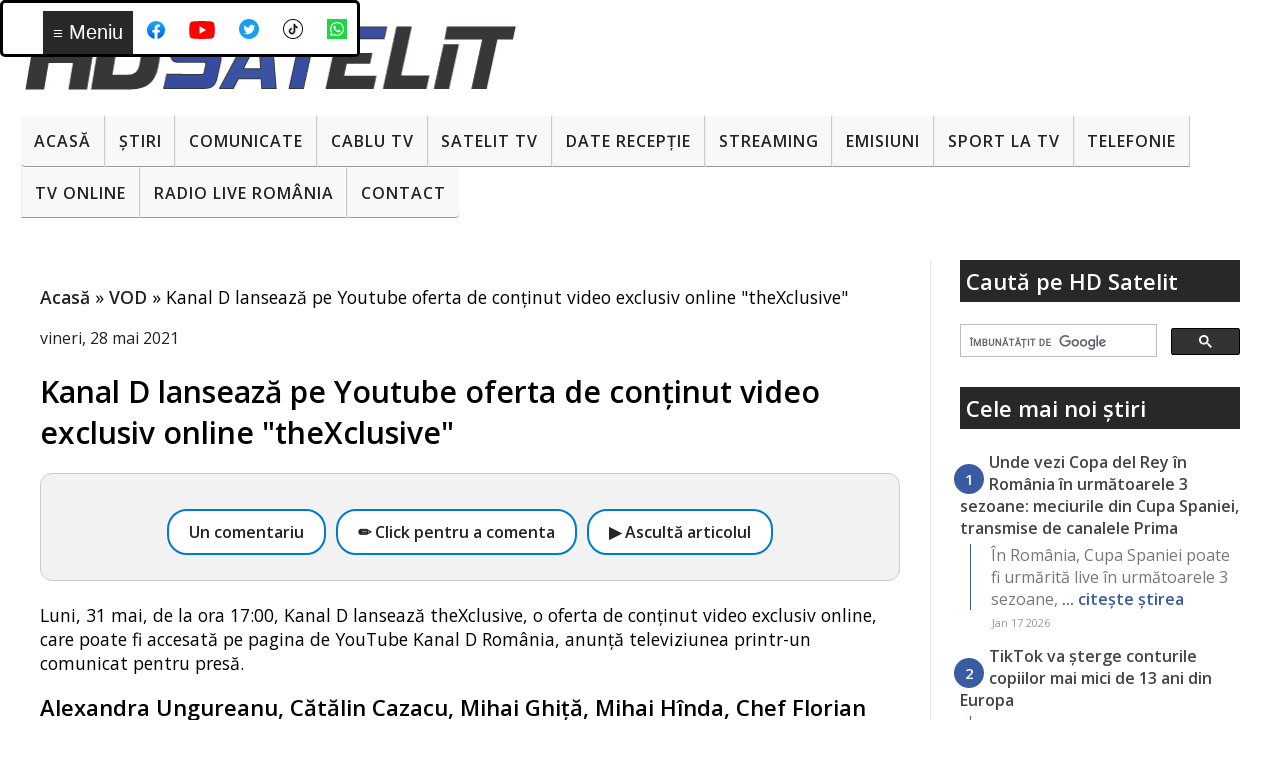

--- FILE ---
content_type: text/html; charset=UTF-8
request_url: https://www.hdsatelit.com/2021/05/kanal-d-lanseaza-pe-youtube-oferta-de.html
body_size: 32801
content:
<!DOCTYPE html>
<html class='v2' dir='ltr' lang='ro' xmlns='http://www.w3.org/1999/xhtml' xmlns:b='http://www.google.com/2005/gml/b' xmlns:data='http://www.google.com/2005/gml/data' xmlns:expr='http://www.google.com/2005/gml/expr'>
<head>
<link href='https://www.blogger.com/static/v1/widgets/335934321-css_bundle_v2.css' rel='stylesheet' type='text/css'/>
<meta content='width=device-width,initial-scale=1' name='viewport'/>
<meta content='X8OkrTNf2Z--Jds3st_lbyRQkuaPkFpewP32A7svhsw' name='google-site-verification'/>
<link href='https://fonts.gstatic.com' rel='preconnect'/>
<link href='https://fonts.googleapis.com/css2?family=Open+Sans:wght@400;600&display=swap&subset=latin,latin-ext' rel='stylesheet'/>
<link href='https://raw.githubusercontent.com/hdsatelit/hdsatelit/main/manifest.json' rel='manifest'/>
<meta content='uc-NFTs9FlwKt3jrxvKwyyWg9tqvfk6hhdCWXzPRi5k' name='google-site-verification'/>
<meta content='463d5d6fc40bc1066e6097c533677621bc2fe6b95f5e270a19c507a84ee9719e' name='ahrefs-site-verification'/>
<meta content='6F6D7439C54D96A410C91E590A8E0C24' name='msvalidate.01'/>
<meta content='text/html; charset=UTF-8' http-equiv='Content-Type'/>
<meta content='blogger' name='generator'/>
<link href='https://www.hdsatelit.com/favicon.ico' rel='icon' type='image/x-icon'/>
<link href='https://www.hdsatelit.com/2021/05/kanal-d-lanseaza-pe-youtube-oferta-de.html' rel='canonical'/>
<link rel="alternate" type="application/atom+xml" title="HD Satelit - Atom" href="https://www.hdsatelit.com/feeds/posts/default" />
<link rel="alternate" type="application/rss+xml" title="HD Satelit - RSS" href="https://www.hdsatelit.com/feeds/posts/default?alt=rss" />
<link rel="service.post" type="application/atom+xml" title="HD Satelit - Atom" href="https://www.blogger.com/feeds/1864235149945371952/posts/default" />

<!--Can't find substitution for tag [blog.ieCssRetrofitLinks]-->
<meta content='https://www.hdsatelit.com/2021/05/kanal-d-lanseaza-pe-youtube-oferta-de.html' property='og:url'/>
<meta content='Kanal D lansează pe Youtube oferta de conținut video exclusiv online &quot;theXclusive&quot;' property='og:title'/>
<meta content='' property='og:description'/>
<meta content='article' property='og:type'/>
<meta content='max-image-preview:large' name='robots'/>
<title>
Kanal D lansează pe Youtube oferta de conținut video exclusiv online "theXclusive"
</title>
<style type='text/css'>@font-face{font-family:'Open Sans';font-style:normal;font-weight:400;font-stretch:100%;font-display:swap;src:url(//fonts.gstatic.com/s/opensans/v44/memSYaGs126MiZpBA-UvWbX2vVnXBbObj2OVZyOOSr4dVJWUgsjZ0B4taVIUwaEQbjB_mQ.woff2)format('woff2');unicode-range:U+0460-052F,U+1C80-1C8A,U+20B4,U+2DE0-2DFF,U+A640-A69F,U+FE2E-FE2F;}@font-face{font-family:'Open Sans';font-style:normal;font-weight:400;font-stretch:100%;font-display:swap;src:url(//fonts.gstatic.com/s/opensans/v44/memSYaGs126MiZpBA-UvWbX2vVnXBbObj2OVZyOOSr4dVJWUgsjZ0B4kaVIUwaEQbjB_mQ.woff2)format('woff2');unicode-range:U+0301,U+0400-045F,U+0490-0491,U+04B0-04B1,U+2116;}@font-face{font-family:'Open Sans';font-style:normal;font-weight:400;font-stretch:100%;font-display:swap;src:url(//fonts.gstatic.com/s/opensans/v44/memSYaGs126MiZpBA-UvWbX2vVnXBbObj2OVZyOOSr4dVJWUgsjZ0B4saVIUwaEQbjB_mQ.woff2)format('woff2');unicode-range:U+1F00-1FFF;}@font-face{font-family:'Open Sans';font-style:normal;font-weight:400;font-stretch:100%;font-display:swap;src:url(//fonts.gstatic.com/s/opensans/v44/memSYaGs126MiZpBA-UvWbX2vVnXBbObj2OVZyOOSr4dVJWUgsjZ0B4jaVIUwaEQbjB_mQ.woff2)format('woff2');unicode-range:U+0370-0377,U+037A-037F,U+0384-038A,U+038C,U+038E-03A1,U+03A3-03FF;}@font-face{font-family:'Open Sans';font-style:normal;font-weight:400;font-stretch:100%;font-display:swap;src:url(//fonts.gstatic.com/s/opensans/v44/memSYaGs126MiZpBA-UvWbX2vVnXBbObj2OVZyOOSr4dVJWUgsjZ0B4iaVIUwaEQbjB_mQ.woff2)format('woff2');unicode-range:U+0307-0308,U+0590-05FF,U+200C-2010,U+20AA,U+25CC,U+FB1D-FB4F;}@font-face{font-family:'Open Sans';font-style:normal;font-weight:400;font-stretch:100%;font-display:swap;src:url(//fonts.gstatic.com/s/opensans/v44/memSYaGs126MiZpBA-UvWbX2vVnXBbObj2OVZyOOSr4dVJWUgsjZ0B5caVIUwaEQbjB_mQ.woff2)format('woff2');unicode-range:U+0302-0303,U+0305,U+0307-0308,U+0310,U+0312,U+0315,U+031A,U+0326-0327,U+032C,U+032F-0330,U+0332-0333,U+0338,U+033A,U+0346,U+034D,U+0391-03A1,U+03A3-03A9,U+03B1-03C9,U+03D1,U+03D5-03D6,U+03F0-03F1,U+03F4-03F5,U+2016-2017,U+2034-2038,U+203C,U+2040,U+2043,U+2047,U+2050,U+2057,U+205F,U+2070-2071,U+2074-208E,U+2090-209C,U+20D0-20DC,U+20E1,U+20E5-20EF,U+2100-2112,U+2114-2115,U+2117-2121,U+2123-214F,U+2190,U+2192,U+2194-21AE,U+21B0-21E5,U+21F1-21F2,U+21F4-2211,U+2213-2214,U+2216-22FF,U+2308-230B,U+2310,U+2319,U+231C-2321,U+2336-237A,U+237C,U+2395,U+239B-23B7,U+23D0,U+23DC-23E1,U+2474-2475,U+25AF,U+25B3,U+25B7,U+25BD,U+25C1,U+25CA,U+25CC,U+25FB,U+266D-266F,U+27C0-27FF,U+2900-2AFF,U+2B0E-2B11,U+2B30-2B4C,U+2BFE,U+3030,U+FF5B,U+FF5D,U+1D400-1D7FF,U+1EE00-1EEFF;}@font-face{font-family:'Open Sans';font-style:normal;font-weight:400;font-stretch:100%;font-display:swap;src:url(//fonts.gstatic.com/s/opensans/v44/memSYaGs126MiZpBA-UvWbX2vVnXBbObj2OVZyOOSr4dVJWUgsjZ0B5OaVIUwaEQbjB_mQ.woff2)format('woff2');unicode-range:U+0001-000C,U+000E-001F,U+007F-009F,U+20DD-20E0,U+20E2-20E4,U+2150-218F,U+2190,U+2192,U+2194-2199,U+21AF,U+21E6-21F0,U+21F3,U+2218-2219,U+2299,U+22C4-22C6,U+2300-243F,U+2440-244A,U+2460-24FF,U+25A0-27BF,U+2800-28FF,U+2921-2922,U+2981,U+29BF,U+29EB,U+2B00-2BFF,U+4DC0-4DFF,U+FFF9-FFFB,U+10140-1018E,U+10190-1019C,U+101A0,U+101D0-101FD,U+102E0-102FB,U+10E60-10E7E,U+1D2C0-1D2D3,U+1D2E0-1D37F,U+1F000-1F0FF,U+1F100-1F1AD,U+1F1E6-1F1FF,U+1F30D-1F30F,U+1F315,U+1F31C,U+1F31E,U+1F320-1F32C,U+1F336,U+1F378,U+1F37D,U+1F382,U+1F393-1F39F,U+1F3A7-1F3A8,U+1F3AC-1F3AF,U+1F3C2,U+1F3C4-1F3C6,U+1F3CA-1F3CE,U+1F3D4-1F3E0,U+1F3ED,U+1F3F1-1F3F3,U+1F3F5-1F3F7,U+1F408,U+1F415,U+1F41F,U+1F426,U+1F43F,U+1F441-1F442,U+1F444,U+1F446-1F449,U+1F44C-1F44E,U+1F453,U+1F46A,U+1F47D,U+1F4A3,U+1F4B0,U+1F4B3,U+1F4B9,U+1F4BB,U+1F4BF,U+1F4C8-1F4CB,U+1F4D6,U+1F4DA,U+1F4DF,U+1F4E3-1F4E6,U+1F4EA-1F4ED,U+1F4F7,U+1F4F9-1F4FB,U+1F4FD-1F4FE,U+1F503,U+1F507-1F50B,U+1F50D,U+1F512-1F513,U+1F53E-1F54A,U+1F54F-1F5FA,U+1F610,U+1F650-1F67F,U+1F687,U+1F68D,U+1F691,U+1F694,U+1F698,U+1F6AD,U+1F6B2,U+1F6B9-1F6BA,U+1F6BC,U+1F6C6-1F6CF,U+1F6D3-1F6D7,U+1F6E0-1F6EA,U+1F6F0-1F6F3,U+1F6F7-1F6FC,U+1F700-1F7FF,U+1F800-1F80B,U+1F810-1F847,U+1F850-1F859,U+1F860-1F887,U+1F890-1F8AD,U+1F8B0-1F8BB,U+1F8C0-1F8C1,U+1F900-1F90B,U+1F93B,U+1F946,U+1F984,U+1F996,U+1F9E9,U+1FA00-1FA6F,U+1FA70-1FA7C,U+1FA80-1FA89,U+1FA8F-1FAC6,U+1FACE-1FADC,U+1FADF-1FAE9,U+1FAF0-1FAF8,U+1FB00-1FBFF;}@font-face{font-family:'Open Sans';font-style:normal;font-weight:400;font-stretch:100%;font-display:swap;src:url(//fonts.gstatic.com/s/opensans/v44/memSYaGs126MiZpBA-UvWbX2vVnXBbObj2OVZyOOSr4dVJWUgsjZ0B4vaVIUwaEQbjB_mQ.woff2)format('woff2');unicode-range:U+0102-0103,U+0110-0111,U+0128-0129,U+0168-0169,U+01A0-01A1,U+01AF-01B0,U+0300-0301,U+0303-0304,U+0308-0309,U+0323,U+0329,U+1EA0-1EF9,U+20AB;}@font-face{font-family:'Open Sans';font-style:normal;font-weight:400;font-stretch:100%;font-display:swap;src:url(//fonts.gstatic.com/s/opensans/v44/memSYaGs126MiZpBA-UvWbX2vVnXBbObj2OVZyOOSr4dVJWUgsjZ0B4uaVIUwaEQbjB_mQ.woff2)format('woff2');unicode-range:U+0100-02BA,U+02BD-02C5,U+02C7-02CC,U+02CE-02D7,U+02DD-02FF,U+0304,U+0308,U+0329,U+1D00-1DBF,U+1E00-1E9F,U+1EF2-1EFF,U+2020,U+20A0-20AB,U+20AD-20C0,U+2113,U+2C60-2C7F,U+A720-A7FF;}@font-face{font-family:'Open Sans';font-style:normal;font-weight:400;font-stretch:100%;font-display:swap;src:url(//fonts.gstatic.com/s/opensans/v44/memSYaGs126MiZpBA-UvWbX2vVnXBbObj2OVZyOOSr4dVJWUgsjZ0B4gaVIUwaEQbjA.woff2)format('woff2');unicode-range:U+0000-00FF,U+0131,U+0152-0153,U+02BB-02BC,U+02C6,U+02DA,U+02DC,U+0304,U+0308,U+0329,U+2000-206F,U+20AC,U+2122,U+2191,U+2193,U+2212,U+2215,U+FEFF,U+FFFD;}</style>
<style id='page-skin-1' type='text/css'><!--
/*
-----------------------------------------------
Blogger Template Style
Name:     Simple
Designer: Josh Peterson
URL:      www.noaesthetic.com
----------------------------------------------- */
/* Variable definitions
====================
<Variable name="keycolor" description="Main Color" type="color" default="#66bbdd"/>
<Group description="Page Text" selector="body">
<Variable name="body.font" description="Font" type="font"
default="normal normal 12px Arial, Tahoma, Helvetica, FreeSans, sans-serif"/>
<Variable name="body.text.color" description="Text Color" type="color" default="#222222"/>
</Group>
<Group description="Backgrounds" selector=".body-fauxcolumns-outer">
<Variable name="body.background.color" description="Outer Background" type="color" default="#66bbdd"/>
<Variable name="content.background.color" description="Main Background" type="color" default="#ffffff"/>
<Variable name="header.background.color" description="Header Background" type="color" default="transparent"/>
</Group>
<Group description="Links" selector=".main-outer">
<Variable name="link.color" description="Link Color" type="color" default="#2288bb"/>
<Variable name="link.visited.color" description="Visited Color" type="color" default="#888888"/>
<Variable name="link.hover.color" description="Hover Color" type="color" default="#33aaff"/>
</Group>
<Group description="Blog Title" selector=".header h1">
<Variable name="header.font" description="Font" type="font"
default="normal normal 60px Arial, Tahoma, Helvetica, FreeSans, sans-serif"/>
<Variable name="header.text.color" description="Title Color" type="color" default="#3399bb" />
</Group>
<Group description="Blog Description" selector=".header .description">
<Variable name="description.text.color" description="Description Color" type="color"
default="#777777" />
</Group>
<Group description="Tabs Text" selector=".tabs-inner .widget li a">
<Variable name="tabs.font" description="Font" type="font"
default="normal normal 14px Arial, Tahoma, Helvetica, FreeSans, sans-serif"/>
<Variable name="tabs.text.color" description="Text Color" type="color" default="#999999"/>
<Variable name="tabs.selected.text.color" description="Selected Color" type="color" default="#000000"/>
</Group>
<Group description="Tabs Background" selector=".tabs-outer .PageList">
<Variable name="tabs.background.color" description="Background Color" type="color" default="#f5f5f5"/>
<Variable name="tabs.selected.background.color" description="Selected Color" type="color" default="#eeeeee"/>
</Group>
<Group description="Post Title" selector="h3.post-title, .comments h4">
<Variable name="post.title.font" description="Font" type="font"
default="normal normal 22px Arial, Tahoma, Helvetica, FreeSans, sans-serif"/>
</Group>
<Group description="Date Header" selector=".date-header">
<Variable name="date.header.color" description="Text Color" type="color"
default="#000000"/>
<Variable name="date.header.background.color" description="Background Color" type="color"
default="transparent"/>
<Variable name="date.header.font" description="Text Font" type="font"
default="normal bold 11px Arial, Tahoma, Helvetica, FreeSans, sans-serif"/>
<Variable name="date.header.padding" description="Date Header Padding" type="string" default="inherit"/>
<Variable name="date.header.letterspacing" description="Date Header Letter Spacing" type="string" default="inherit"/>
<Variable name="date.header.margin" description="Date Header Margin" type="string" default="inherit"/>
</Group>
<Group description="Post Footer" selector=".post-footer">
<Variable name="post.footer.text.color" description="Text Color" type="color" default="#666666"/>
<Variable name="post.footer.background.color" description="Background Color" type="color"
default="#f9f9f9"/>
<Variable name="post.footer.border.color" description="Shadow Color" type="color" default="#eeeeee"/>
</Group>
<Group description="Gadgets" selector="h2">
<Variable name="widget.title.font" description="Title Font" type="font"
default="normal bold 11px Arial, Tahoma, Helvetica, FreeSans, sans-serif"/>
<Variable name="widget.title.text.color" description="Title Color" type="color" default="#000000"/>
<Variable name="widget.alternate.text.color" description="Alternate Color" type="color" default="#999999"/>
</Group>
<Group description="Images" selector=".main-inner">
<Variable name="image.background.color" description="Background Color" type="color" default="#ffffff"/>
<Variable name="image.border.color" description="Border Color" type="color" default="#eeeeee"/>
<Variable name="image.text.color" description="Caption Text Color" type="color" default="#000000"/>
</Group>
<Group description="Accents" selector=".content-inner">
<Variable name="body.rule.color" description="Separator Line Color" type="color" default="#eeeeee"/>
<Variable name="tabs.border.color" description="Tabs Border Color" type="color" default="#e6e6e6"/>
</Group>
<Variable name="body.background" description="Body Background" type="background"
color="#091839" default="$(color) none repeat scroll top left"/>
<Variable name="body.background.override" description="Body Background Override" type="string" default=""/>
<Variable name="body.background.gradient.cap" description="Body Gradient Cap" type="url"
default="url(//www.blogblog.com/1kt/simple/gradients_light.png)"/>
<Variable name="body.background.gradient.tile" description="Body Gradient Tile" type="url"
default="url(//www.blogblog.com/1kt/simple/body_gradient_tile_light.png)"/>
<Variable name="content.background.color.selector" description="Content Background Color Selector" type="string" default=".content-inner"/>
<Variable name="content.padding" description="Content Padding" type="length" default="10px" min="0" max="100px"/>
<Variable name="content.padding.horizontal" description="Content Horizontal Padding" type="length" default="10px" min="0" max="100px"/>
<Variable name="content.shadow.spread" description="Content Shadow Spread" type="length" default="40px" min="0" max="100px"/>
<Variable name="content.shadow.spread.webkit" description="Content Shadow Spread (WebKit)" type="length" default="5px" min="0" max="100px"/>
<Variable name="content.shadow.spread.ie" description="Content Shadow Spread (IE)" type="length" default="10px" min="0" max="100px"/>
<Variable name="main.border.width" description="Main Border Width" type="length" default="0" min="0" max="10px"/>
<Variable name="header.background.gradient" description="Header Gradient" type="url" default="none"/>
<Variable name="header.shadow.offset.left" description="Header Shadow Offset Left" type="length" default="-1px" min="-50px" max="50px"/>
<Variable name="header.shadow.offset.top" description="Header Shadow Offset Top" type="length" default="-1px" min="-50px" max="50px"/>
<Variable name="header.shadow.spread" description="Header Shadow Spread" type="length" default="1px" min="0" max="100px"/>
<Variable name="header.padding" description="Header Padding" type="length" default="30px" min="0" max="100px"/>
<Variable name="header.border.size" description="Header Border Size" type="length" default="1px" min="0" max="10px"/>
<Variable name="header.bottom.border.size" description="Header Bottom Border Size" type="length" default="0" min="0" max="10px"/>
<Variable name="header.border.horizontalsize" description="Header Horizontal Border Size" type="length" default="0" min="0" max="10px"/>
<Variable name="description.text.size" description="Description Text Size" type="string" default="140%"/>
<Variable name="tabs.margin.top" description="Tabs Margin Top" type="length" default="0" min="0" max="100px"/>
<Variable name="tabs.margin.side" description="Tabs Side Margin" type="length" default="30px" min="0" max="100px"/>
<Variable name="tabs.background.gradient" description="Tabs Background Gradient" type="url"
default="url(//www.blogblog.com/1kt/simple/gradients_light.png)"/>
<Variable name="tabs.border.width" description="Tabs Border Width" type="length" default="1px" min="0" max="10px"/>
<Variable name="tabs.bevel.border.width" description="Tabs Bevel Border Width" type="length" default="1px" min="0" max="10px"/>
<Variable name="post.margin.bottom" description="Post Bottom Margin" type="length" default="25px" min="0" max="100px"/>
<Variable name="image.border.small.size" description="Image Border Small Size" type="length" default="2px" min="0" max="10px"/>
<Variable name="image.border.large.size" description="Image Border Large Size" type="length" default="5px" min="0" max="10px"/>
<Variable name="page.width.selector" description="Page Width Selector" type="string" default=".region-inner"/>
<Variable name="page.width" description="Page Width" type="string" default="auto"/>
<Variable name="main.section.margin" description="Main Section Margin" type="length" default="15px" min="0" max="100px"/>
<Variable name="main.padding" description="Main Padding" type="length" default="15px" min="0" max="100px"/>
<Variable name="main.padding.top" description="Main Padding Top" type="length" default="30px" min="0" max="100px"/>
<Variable name="main.padding.bottom" description="Main Padding Bottom" type="length" default="30px" min="0" max="100px"/>
<Variable name="paging.background"
color="#ffffff"
description="Background of blog paging area" type="background"
default="transparent none no-repeat scroll top center"/>
<Variable name="footer.bevel" description="Bevel border length of footer" type="length" default="0" min="0" max="10px"/>
<Variable name="mobile.background.overlay" description="Mobile Background Overlay" type="string"
default="transparent none repeat scroll top left"/>
<Variable name="mobile.background.size" description="Mobile Background Size" type="string" default="auto"/>
<Variable name="mobile.button.color" description="Mobile Button Color" type="color" default="#ffffff" />
<Variable name="startSide" description="Side where text starts in blog language" type="automatic" default="left"/>
<Variable name="endSide" description="Side where text ends in blog language" type="automatic" default="right"/>
*/
/* Content
----------------------------------------------- */
body {
max-width: 1500px!important;
margin: auto!important;
font-family: 'Open Sans', sans-serif;
font-size: 1rem;
line-height: 1.5;
color: #000000;
background: rgb(8,17,22);
background: -moz-linear-gradient(180deg, rgba(8,17,22,1) 0%, rgba(3,13,48,1) 39%, rgba(20,50,108,1) 71%, rgba(6,22,54,1) 100%);
background: -webkit-linear-gradient(180deg, rgba(8,17,22,1) 0%, rgba(3,13,48,1) 39%, rgba(20,50,108,1) 71%, rgba(6,22,54,1) 100%);
background: linear-gradient(180deg, rgba(8,17,22,1) 0%, rgba(3,13,48,1) 39%, rgba(20,50,108,1) 71%, rgba(6,22,54,1) 100%);
filter: progid:DXImageTransform.Microsoft.gradient(startColorstr="#081116",endColorstr="#061636",GradientType=1);
background-attachment: fixed;;
}
html body .region-inner {
min-width: 0;
max-width: 100%;
width: auto;
}
html .comment-form {
max-width: 100%;
}
html .comments h4 {
font: bold normal 27px sans-serif!important;
padding: 5px 0px 0px 5px;
}
#regulament {
color:#838487;
font-size:18px;
padding: 0px 0px 0px 5px;
}
#regulament a {
color: #000000; font-weight: normal;
}
#regulament a:hover {
color: #FFFFFF!important;
background-color:#374EA1;
text-decoration: none;
}
#regulament a:visited {
color: #000000;
}
.mobile .blogger-iframe-colorize {
height: 400px!important;
}
h2 {
font-size: 22px;
}
a:link {
text-decoration:none;
color: #232323;
font-weight: 700;
}
.mobile a:link {
text-decoration:none;
color: #232323;
font-weight: normal;
}
a:visited {
text-decoration:none;
color: #232323;
}
a:hover {
text-decoration:none;
color: #374EA1;
}
.post-body a {
color:#374EA1!important;
text-decoration:none;
font-weight:bold! important;
}
.post-body a:visited{
color:#374EA1;
background:#FFFFFF;
text-decoration:none;
}
#Feed1_feedItemListDisplay .item-title a {
font-weight: normal;
}
.post-body a:hover{
color:#FFFFFF! important;
text-decoration:underline;
background:#374EA1;
}
.body-fauxcolumn-outer .fauxcolumn-inner {
background: transparent none repeat scroll top left;
_background-image: none;
}
.body-fauxcolumn-outer .cap-top {
position: absolute;
z-index: 1;
height: 400px;
width: 100%;
background: #091839 none repeat scroll top left;
}
.body-fauxcolumn-outer .cap-top .cap-left {
width: 100%;
background: transparent none repeat-x scroll top left;
_background-image: none;
}
.content-outer {
-moz-box-shadow: 0 0 40px rgba(0, 0, 0, .15);
-webkit-box-shadow: 0 0 5px rgba(0, 0, 0, .15);
-goog-ms-box-shadow: 0 0 10px #333333;
box-shadow: 0 0 40px rgba(0, 0, 0, .15);
margin-bottom: 1px;
}
.content-inner {
padding: 10px 10px;
max-width: 1450px;
margin: auto;
}
.content-inner {
background-color: #ffffff;
}
#PopularPosts1 li{display:inline;list-style:none;width:30%;text-align:left;padding:1%;}
#PopularPosts1 .item-title{list-style:none;font-size:1.00em; font-weight:bold;
overflow: hidden;    text-decoration: none;
color: #232323;
}
.PopularPosts .item-thumbnail{float:left;margin:0 5px 5px 0}
.PopularPosts .widget-content ul li{padding:.7em 0}
.PopularPosts img{padding-right:.4em}
.PopularPosts .item-title{padding-bottom:.2em}
/* Header
----------------------------------------------- */
.header-outer {
background: transparent url(//www.blogblog.com/1kt/simple/gradients_light.png) repeat-x scroll 0 -400px;
_background-image: none;
}
.Header h1 {
font: normal normal 60px 'Open Sans', sans-serif;
color: #1f2974;
text-shadow: 1px 2px 3px rgba(0, 0, 0, .2);
}
.Header h1 a {
color: #1f2974;
}
.Header .description {
font-size: 140%;
color: #4a4a4a;
}
.header-inner .Header .titlewrapper {
padding: 22px 30px;
}
.header-inner .Header .descriptionwrapper {
padding: 0 30px;
}
/* Tabs
----------------------------------------------- */
.tabs-inner .section:first-child {
border-top: 0 solid #eeeeee;
}
.tabs-inner .section:first-child ul {
margin-top: -0;
border-top: 0 solid #eeeeee;
border-left: 0 solid #eeeeee;
border-right: 0 solid #eeeeee;
}
.tabs-inner .widget ul {
background: #0a1144 url(//www.blogblog.com/1kt/simple/gradients_light.png) repeat-x scroll 0 -800px;
_background-image: none;
border-bottom: 1px solid #eeeeee;
margin-top: 0;
margin-left: -30px;
margin-right: -30px;
}
.tabs-inner .widget li a {
display: inline-block;
padding: .6em 1em;
font: normal normal 10px  'Open Sans', sans-serif;
color: #f3f3f3;
border-left: 1px solid #ffffff;
border-right: 1px solid #eeeeee;
}
.tabs-inner .widget li:first-child a {
border-left: none;
}
.tabs-inner .widget li.selected a, .tabs-inner .widget li a:hover {
color: #073763;
background-color: #e6e6e6;
text-decoration: none;
}
/* Columns
----------------------------------------------- */
.main-outer {
border-top: 0 solid #e6e6e6;
}
.fauxcolumn-left-outer .fauxcolumn-inner {
border-right: 1px solid #e6e6e6;
}
.fauxcolumn-right-outer .fauxcolumn-inner {
border-left: 1px solid #e6e6e6;
}
/* Headings
----------------------------------------------- */
div.widget > h2,
div.widget h2.title {
margin: 0 0 1em 0;
background:#282829;
padding:6px;
font: bold 14px;
color: #ffffff;
}
div.widget > h3,
div.widget h3.title {
margin: 0 0 1em 0;
background:#374EA1;
padding:6px;
font: bold 14px;
color: #ffffff;
}
/* Widgets
----------------------------------------------- */
.widget .zippy {
color: #dadaeb;
text-shadow: 2px 2px 1px rgba(0, 0, 0, .1);
}
.widget .popular-posts ul {
list-style: none;
padding: 0!important;
}
/* Posts
----------------------------------------------- */
.paging-control { box-shadow: 3px 3px 5px #888888; background:#F5F5F5; margin:0 3px 3px 0; font-size:14px; padding:6px 8px; font-weight:bold; line-height: 300%; }
.paging-control:hover { box-shadow: 3px 3px 5px #888888; background:#374EA1; margin:0 3px 3px 0; font-size:14px; padding:6px 8px; color:#FFFFFF;
font-weight:bold; line-height: 300%; }
.paging-control-container {float:none!important;}
/* label categorii style*/
.label-size-1,.label-size-2,.label-size-3,.label-size-4,.label-size-5 {
font-size:100%;
opacity:10;
box-shadow: 3px 3px 5px #888888;
}
.cloud-label-widget-content{
text-align:left
}
.label-size {
background:#F5F5F5;
display:block;
float:left;
margin:0 3px 3px 0;
color:#374EA1;
font-size:14px;
text-transform:uppercase;
}
.label-size a,.label-size span{
display:inline-block;
color:#262626;
padding:6px 8px;
font-weight:bold;
}
.label-size a:hover {
display:inline-block;
color:#FFFFFF;
background:#374EA1;
padding:6px 8px;
font-weight:bold;
text-decoration:none;
}
.label-size:hover {
color:#374EA1;
}
.label-count {
white-space:nowrap;
padding-right:3px;
margin-left:-3px;
background:#F5F5F5;
color:#374EA1;
}
.label-size {
line-height:1.2
}
h2.date-header {
font: normal bold 11px Arial, Tahoma, Helvetica, FreeSans, sans-serif;
}
.date-header span {
background-color: transparent;
color: #222222;
padding: inherit;
letter-spacing: inherit;
margin: inherit;
font: italic normal 16px;
}
.main-inner {
padding-top: 30px;
padding-bottom: 30px;
}
.main-inner .column-center-inner {
padding: 0 15px;
}
.main-inner .column-center-inner .section {
margin: 0 15px;
}
.post {
margin: 0 0 25px 0;
}
h1.post-title, h1.post-title, .comments h4 {
font: 700 30px 'Open Sans', sans-serif !important;
margin: .75em 0 0;
}
.post-body {
font-size: 110%;
line-height: 1.4;
position: relative;
}
.post-body .Profile img, .Image img,
.BlogList .item-thumbnail img {
padding: 2px;
background: #ffffff;
border: 1px solid #e6e6e6;
width:100%; height:auto;
-moz-box-shadow: 1px 1px 5px rgba(0, 0, 0, .1);
-webkit-box-shadow: 1px 1px 5px rgba(0, 0, 0, .1);
box-shadow: 1px 1px 5px rgba(0, 0, 0, .1);
}
.post-body img {
padding: 2px;
background: #ffffff;
border: 1px solid #e6e6e6;
width:90%; height:auto;
-moz-box-shadow: 1px 1px 5px rgba(0, 0, 0, .1);
-webkit-box-shadow: 1px 1px 5px rgba(0, 0, 0, .1);
box-shadow: 1px 1px 5px rgba(0, 0, 0, .1);
}
.tr-caption-container {
padding: 2px;
width:100%; height:auto;
background: #ffffff;
border: 0px solid #e6e6e6;
font-weight:bold;
}
.post-body img, .post-body .tr-caption-container {
padding: 5px;
}
.post-labels {
text-align:center!important;
font-weight:bold;
}
.post-labels a {
background: #374EA1;
color:#FFFFFF!important;
font-weight:bold;
padding:4px;
}
.post-body .tr-caption-container {
color: #222222;
}
.post-body .tr-caption-container img {
padding: 0;
background: transparent;
border: none;
-moz-box-shadow: 0 0 0 rgba(0, 0, 0, .1);
-webkit-box-shadow: 0 0 0 rgba(0, 0, 0, .1);
box-shadow: 0 0 0 rgba(0, 0, 0, .1);
}
.post-header {
margin: 0 0 1.5em;
line-height: 1.6;
font-size: 90%;
}
.post-footer {
margin: 20px -2px 0;
padding: 5px 10px;
color: #000000;
background-color: #f1f1f1;
border-bottom: 1px solid #e6e6e6;
line-height: 1.6;
font-size: 90%;
box-shadow: 3px 3px 5px #888888;
}
#comments .comment-author {
padding-top: 1.5em;
border-top: 1px solid #e6e6e6;
background-position: 0 1.5em;
}
#comments .comment-author:first-child {
padding-top: 0;
border-top: none;
}
.avatar-image-container {
margin: .2em 0 0;
}
#comments .avatar-image-container img {
border: 1px solid #e6e6e6;
}
#cookieChoiceInfo{
font-size: 11px;
background-color:#10162E!important;
opacity: 0.8;
filter: alpha(opacity=80); /* For IE8 and earlier */
bottom:0!important;
top:auto!important;
z-index:433333;
}
/* Comments
----------------------------------------------- */
.comments .comments-content .icon.blog-author {
background-repeat: no-repeat;
background-image: url([data-uri]);
}
.comments {font-size: 1.2em !important;
line-height: 1.6 !important;}
#comments-block.avatar-comment-indent {
margin-left: 0px;
position: relative;
}
#comments .comment-author {
margin-left: -5px!important;
padding-left: 0px!important;
}
.comments .comments-content .loadmore a {
border-top: 1px solid #dadaeb;
border-bottom: 1px solid #dadaeb;
}
.comments .comment-thread.inline-thread {
background-color: #f1f1f1;
}
.comments .continue {
border-top: 2px solid #dadaeb;
}
.blogger-comment-from-post { height:200px!important }
/* Accents
---------------------------------------------- */
.section-columns td.columns-cell {
border-left: 1px solid #e6e6e6;
}
.blog-pager {
background: transparent none no-repeat scroll top center;
}
.blog-pager-older-link, .home-link,
.blog-pager-newer-link {
background-color: #f1f1f1;
padding: 6px;
font-weight:bold;
box-shadow: 3px 3px 5px #888888;
}
.footer-outer {
border-top: 0 dashed #bbbbbb;
}
/* Mobile
----------------------------------------------- */
body.mobile  {
background-size: auto;
}
.mobile .body-fauxcolumn-outer {
background: transparent none repeat scroll top left;
}
.mobile .body-fauxcolumn-outer .cap-top {
background-size: 100% auto;
}
.mobile .content-outer {
-webkit-box-shadow: 0 0 3px rgba(0, 0, 0, .15);
box-shadow: 0 0 3px rgba(0, 0, 0, .15);
}
.mobile .tabs-inner .widget ul {
margin-left: 0;
margin-right: 0;
}
.mobile .post {
margin: 0;
}
.mobile .main-inner .column-center-inner .section {
margin: 0;
}
.mobile .date-header span {
padding: 0.1em 10px;
margin: 0 -10px;
}
.mobile h1.post-title, .mobile h2.post-title {
margin: 0;
height: auto;
}
.mobile .blog-pager {
background: transparent none no-repeat scroll top center;
}
.mobile .footer-outer {
border-top: none;
}
.mobile .main-inner, .mobile .footer-inner {
background-color: #ffffff;
}
.mobile-index-contents {
color: #000000;
margin-right: 0px;
}
.mobile-link-button {
background-color: #f1f1f1;
}
.mobile-link-button a:link, .mobile-link-button a:visited {
color: #000000;
}
.mobile-link-button a:hover {
color: #3588C0;
}
.mobile .tabs-inner .section:first-child {
border-top: none;
}
.mobile .tabs-inner .PageList .widget-content {
background-color: #e6e6e6;
color: #073763;
border-top: 1px solid #eeeeee;
border-bottom: 1px solid #eeeeee;
}
.mobile .tabs-inner .PageList .widget-content .pagelist-arrow {
border-left: 1px solid #eeeeee;
}
.mobile-index-title {width: 90%;font: 700 30px 'Open Sans', sans-serif !important;}
.mobile .blogger-iframe-colorize {
display: block !important;
}
.navbar   { padding:0px!important; height:0px!important; display:none!important}
.column-center-outer {
background-color: white;
}
/* RESPONSIVE  */
@media screen and (max-width:1279px) {
.fauxcolumn-right-outer {width:100%!important;float:left!important;}
.columns {
padding-right: 0px!important;
}
.column-right-outer {
width: 100%!important;
float:left!important;
}
h1, h2 {
}
h1.post-title, h2.post-title {
}
.post-body {
font-size:  1.2em!important;
line-height: 1.6!important;
}
}
/* breadcrumb */
ol#breadcrumb{
padding: 8px 0px 0px 0px;
font-size: 1.1em!important;
line-height: 1.4;
font: normal normal 16px;
}
#breadcrumb li {
display: inline;
list-style-type: none;
}
#breadcrumb li:after {
content: " \00BB ";
}
#breadcrumb li:last-child:after {
content: none;
}
@media screen and (min-device-width: 80px) {
.tvliveleft {float:left; width:99%; margin-left:1%; margin-top:15px;}
.tvliveleft img {max-width:90%;
-moz-box-shadow: 0px 0px 0px rgba(0, 0, 0, .1);
-webkit-box-shadow: 0px 0px 0px rgba(0, 0, 0, .1);
box-shadow: 0px 0px 0px rgba(0, 0, 0, .1);
border: 0;
padding: 0px}
}
@media screen and (min-device-width: 241px) {
.tvliveleft {float:left; width:47%; margin-left:3%; margin-top:15px;}
.tvliveleft img {width:90%;
-moz-box-shadow: 0px 0px 0px rgba(0, 0, 0, .1);
-webkit-box-shadow: 0px 0px 0px rgba(0, 0, 0, .1);
box-shadow: 0px 0px 0px rgba(0, 0, 0, .1);
border: 0;
padding: 0px}
}
@media screen and (min-device-width: 481px) {
.tvliveleft {float:left; width:31%; margin-left:2%; margin-top:15px;}
.tvliveleft img {width:90%;
-moz-box-shadow: 0px 0px 0px rgba(0, 0, 0, .1);
-webkit-box-shadow: 0px 0px 0px rgba(0, 0, 0, .1);
box-shadow: 0px 0px 0px rgba(0, 0, 0, .1);
border: 0;
padding: 0px}
}
@media screen and (min-device-width: 801px) {
.tvliveleft {float:left; width:23%; margin-left:2%; margin-top:15px;}
.tvliveleft img {width:90%;
-moz-box-shadow: 0px 0px 0px rgba(0, 0, 0, .1);
-webkit-box-shadow: 0px 0px 0px rgba(0, 0, 0, .1);
box-shadow: 0px 0px 0px rgba(0, 0, 0, .1);
border: 0;
padding: 0px}
}
@media screen and (min-device-width: 1201px) {
.tvliveleft {float:left; width:18%; margin-left:2%; margin-top:15px;}
.tvliveleft img {width:90%;
-moz-box-shadow: 0px 0px 0px rgba(0, 0, 0, .1);
-webkit-box-shadow: 0px 0px 0px rgba(0, 0, 0, .1);
box-shadow: 0px 0px 0px rgba(0, 0, 0, .1);
border: 0;
padding: 0px}
}
@media screen and (min-device-width: 1921px) {
.tvliveleft {float:left; width:15%; margin-left:1%; margin-top:15px;}
.tvliveleft img {width:90%;
-moz-box-shadow: 0px 0px 0px rgba(0, 0, 0, .1);
-webkit-box-shadow: 0px 0px 0px rgba(0, 0, 0, .1);
box-shadow: 0px 0px 0px rgba(0, 0, 0, .1);
border: 0;
padding: 0px}
.tvliveleft td.tr-caption {
font-size: 60%;
}
}
.tvliveleft:hover img {
transform: scale(1.3);
}
.butontvliveleft {
padding: 20px 20px;
margin: 10px;
text-align: center;
text-decoration: none;
display: inline-block;
font-size: 16px;
font-weight: bold;
border-radius: 0px 20px 0px 20px;
-moz-border-radius: 0px 20px 0px 20px;
-webkit-border-radius: 0px 20px 0px 20px;
border: 5px outset #6BA9FE;
width:100px; height:100px;
vertical-align: middle;
}
.butonradioleft {
padding: 20px 20px;
margin: 10px;
text-align: center;
text-decoration: none;
display: inline-block;
font-size: 16px;
font-weight: bold;
border-radius: 0px 20px 0px 20px;
-moz-border-radius: 0px 20px 0px 20px;
-webkit-border-radius: 0px 20px 0px 20px;
border: 5px outset #6BA9FE;
width:100px; height:100px;
vertical-align: middle;
}
@media screen and (min-device-width: 80px) {
.radioonlineleft {float:left; width:99%; margin-left:1%; margin-top:15px;}
.radioonlineleft img {max-width:90%;
-moz-box-shadow: 0px 0px 0px rgba(0, 0, 0, .1);
-webkit-box-shadow: 0px 0px 0px rgba(0, 0, 0, .1);
box-shadow: 0px 0px 0px rgba(0, 0, 0, .1);
border: 0;
padding: 0px}
}
@media screen and (min-device-width: 241px) {
.radioonlineleft {float:left; width:47%; margin-left:3%; margin-top:15px;}
.radioonlineleft img {width:90%;
-moz-box-shadow: 0px 0px 0px rgba(0, 0, 0, .1);
-webkit-box-shadow: 0px 0px 0px rgba(0, 0, 0, .1);
box-shadow: 0px 0px 0px rgba(0, 0, 0, .1);
border: 0;
padding: 0px}
}
@media screen and (min-device-width: 481px) {
.radioonlineleft {float:left; width:31%; margin-left:2%; margin-top:15px;}
.radioonlineleft img {width:90%;
-moz-box-shadow: 0px 0px 0px rgba(0, 0, 0, .1);
-webkit-box-shadow: 0px 0px 0px rgba(0, 0, 0, .1);
box-shadow: 0px 0px 0px rgba(0, 0, 0, .1);
border: 0;
padding: 0px}
}
@media screen and (min-device-width: 801px) {
.radioonlineleft {float:left; width:23%; margin-left:2%; margin-top:15px;}
.radioonlineleft img {width:90%;
-moz-box-shadow: 0px 0px 0px rgba(0, 0, 0, .1);
-webkit-box-shadow: 0px 0px 0px rgba(0, 0, 0, .1);
box-shadow: 0px 0px 0px rgba(0, 0, 0, .1);
border: 0;
padding: 0px}
}
@media screen and (min-device-width: 1201px) {
.radioonlineleft {float:left; width:18%; margin-left:2%; margin-top:15px;}
.radioonlineleft img {width:90%;
-moz-box-shadow: 0px 0px 0px rgba(0, 0, 0, .1);
-webkit-box-shadow: 0px 0px 0px rgba(0, 0, 0, .1);
box-shadow: 0px 0px 0px rgba(0, 0, 0, .1);
border: 0;
padding: 0px}
}
@media screen and (min-device-width: 1921px) {
.radioonlineleft {float:left; width:15%; margin-left:1%; margin-top:15px;}
.radioonlineleft img {width:90%;
-moz-box-shadow: 0px 0px 0px rgba(0, 0, 0, .1);
-webkit-box-shadow: 0px 0px 0px rgba(0, 0, 0, .1);
box-shadow: 0px 0px 0px rgba(0, 0, 0, .1);
border: 0;
padding: 0px}
.radioonlineleft td.tr-caption {
font-size: 60%;
}
}
.radioonlineleft:hover img {
transform: scale(1.3);
}
.radiowebsite {text-align: center; padding-top:10px; font-size:12px;}
.buttoncom {
font-size: 16px;
letter-spacing: 1px;
text-transform: uppercase;
text-align: center;
font-weight: bold;
padding: 0.7em 1em;
border: 3px solid #4d90fe;
border-radius: 2px;
position: relative;
box-shadow: 0 2px 10px rgba(0, 0, 0, 0.16), 0 3px 6px rgba(0, 0, 0, 0.1);
color: #374ea1;
text-decoration: none;
transition: 0.3s ease all;
z-index: 1;
margin-bottom: 10px;
margin-left:5px;
margin-right:5px;
display: block;
}
.buttoncom:before {
transition: 0.5s all ease;
position: absolute;
top: 0;
left: 50%;
right: 50%;
bottom: 0;
opacity: 0;
content: '';
background-color: #374ea1;
z-index: -1;
text-align:center;
display: block;
}
.buttoncom:hover, .buttoncom:focus {
color: white;
}
.buttoncom:hover:before, .buttoncom:focus:before {
transition: 0.5s all ease;
left: 0;
right: 0;
opacity: 1;
}
.buttoncom:active {
transform: scale(0.9);
}
.mobile-index-thumbnail {margin: 0 0 .8em 0; float:none;}
.mobile-index-comment {margin: .4em 0 0 0; font-style: italic;}
#comment-post-message {font-size: 22px;}
/* Start Pagination - Custom CSS */
#blog-pager{clear:both;margin:30px auto;text-align:center; padding: 7px;}
.blog-pager {background: none;}
.displaypageNum a,.showpage a,.pagecurrent{padding: 5px 10px;line-height: 3em;white-space: nowrap;margin-right:5px; color: #FFFFFF!important; background-color:#404042;-webkit-box-shadow: 0px 5px 3px -1px rgba(50, 50, 50, 0.53);-moz-box-shadow:0px 5px 3px -1px rgba(50, 50, 50, 0.53);box-shadow: 0px 5px 3px -1px rgba(50, 50, 50, 0.53);}
.displaypageNum a:hover,.showpage a:hover, .pagecurrent{background:#0079ff;text-decoration:none;color: #fff;}
#blog-pager .showpage, #blog-pager, .pagecurrent{font-weight:bold;color: #fff;}
.showpageOf{display:none!important}
#blog-pager .pages{border:none;-webkit-box-shadow: 0px 5px 3px -1px rgba(50, 50, 50, 0.53);-moz-box-shadow:0px 5px 3px -1px rgba(50, 50, 50, 0.53);box-shadow: 0px 5px 3px -1px rgba(50, 50, 50, 0.53);}
.treipuncte {line-height: 3em;white-space: nowrap;margin-right:5px; color: #000; background-color:#fff;}
/* End  Pagination */
.custom-like-button {
text-align: center;
margin-top: 10px;
}
#installBtn {
display: none; /* sau pui 'flex' când îl activezi */
font-size: 16px;
color: #ffffff;
background-color: #1877f2;
padding: 0.3em 0.6em;
border: none;
border-radius: 6px;
cursor: pointer;
display: flex;
align-items: center;
gap: 0.4em;
}
#installBtn .install-icon {
height: 1em;
width: auto;
fill: #ffffff;
flex-shrink: 0;
}
#iosInstallBanner {
display: none;
position: fixed;
top: 60%;
left: 50%;
transform: translate(-50%, -50%);
background: #ffffff;
color: #333;
border: 1px solid #007bff;
border-radius: 16px;
padding: 20px 50px 20px 20px;
font-size: 16px;
text-align: center;
box-shadow: 0 4px 12px rgba(0,0,0,0.25);
z-index: 10000;
opacity: 0;
transition: opacity 0.8s ease;
max-width: 340px;
width: 90%;
pointer-events: auto; /* Activăm pointer-events corect pe banner */
}
#iosInstallBanner.show {
display: block;
opacity: 1;
}
#iosInstallBanner .close-btn {
position: absolute;
top: 8px;
right: 8px;
background: #007bff;
color: white;
border: none;
border-radius: 50%;
width: 28px;
height: 28px;
font-size: 18px;
line-height: 28px;
text-align: center;
cursor: pointer;
box-shadow: 0 2px 6px rgba(0,0,0,0.3);
pointer-events: auto; /* Butonul trebuie să primească clickuri */
}
#iosInstallBanner svg {
width: 24px;
height: 24px;
display: inline-block;
vertical-align: middle;
margin: 0 5px;
pointer-events: none; /* SVG-urile să nu capteze clickul */
}
@media (max-width: 360px) {
#iosInstallBanner {
font-size: 14px;
padding: 15px 45px 15px 15px;
max-width: 90%;
}
#iosInstallBanner svg {
width: 20px;
height: 20px;
}
#iosInstallBanner .close-btn {
width: 24px;
height: 24px;
font-size: 16px;
line-height: 24px;
top: 6px;
right: 6px;
}
}
.CSS_LIGHTBOX, .CSS_LIGHTBOX .CSS_HCONT_CHILDREN_HOLDER {
z-index: 9999 !important;
}
#pcmenu ul {
font-size: 16px;
}
.comment-section-custom {
background-color: #f2f2f2;
border: 1px solid #ccc;
border-radius: 12px;
padding: 15px;
margin-top: 20px;
margin-bottom: 20px;
text-align: center;
}
.comment-button {
display: inline-block;
margin: 10px 5px;
padding: 10px 20px;
color: #007acc;
background-color: white;
border: 2px solid #007acc;
border-radius: 20px;
font-weight: bold;
text-decoration: none;
cursor: pointer;
}
.comment-button:hover,
.comment-button:active,
.comment-button:focus {
background-color: white !important;
color: #007acc !important;
border: 2px solid #007acc !important;
}
.comment-info {
margin-top: 10px;
display:flex;
justify-content:center;
align-items:center;
gap:10px;
flex-wrap:wrap;
}
/* Stil general pentru formularul de comentarii */
#comment-form, .comment-form {
background: #f9f9f9;
border-radius: 12px;
padding: 20px;
margin-top: 30px;
border: 2px solid #007acc;
}
/* Câmpurile de input */
#comment-form input[type="text"],
#comment-form input[type="email"],
#comment-form textarea {
width: 100%;
padding: 12px;
margin-bottom: 15px;
border: 1px solid #ccc;
border-radius: 8px;
font-size: 15px;
box-sizing: border-box;
}
/* Butonul de trimitere comentariu */
#comment-form input[type="submit"] {
background: #005bbb;
color: white;
padding: 12px 20px;
border: none;
border-radius: 25px;
font-size: 16px;
cursor: pointer;
transition: background 0.3s ease;
}
#comment-form input[type="submit"]:hover {
background: #004999;
}
.comment-tags a {
display: inline-block;
background: #3f51b5;
color: white;
padding: 6px 12px;
border-radius: 20px;
margin-right: 6px;
font-size: 14px;
text-decoration: none;
}
.comment-tags a:hover {
background: #2c3e9f;
}
/* Colțuri rotunjite pentru interiorul formularului de comentarii */
#comment-form,
.comment-form,
.blogger-comment-from-post,
.blogger-iframe {
border-radius: 12px !important;
overflow: hidden;
background-color: #ffffff;
box-shadow: 0 0 8px rgba(0,0,0,0.05);
}
blockquote {
background: #0f172a;
color: #e2e8f0;
border-left: 4px solid rgba(148,163,184,.45);
border-radius: 10px;
padding: 14px 16px;
margin: 14px 0;
overflow-x: auto;
font-family: ui-monospace, SFMono-Regular, Menlo, Monaco, Consolas, "Liberation Mono", "Courier New", monospace;
white-space: pre-wrap; /* dacă vrei să se rupă pe linii fără scroll; pentru scroll folosește pre */
}

--></style>
<style id='template-skin-1' type='text/css'><!--
body {
max-width: 100%;
}
.content-outer, .content-fauxcolumn-outer, .region-inner {
min-width: 100%;
max-width:100%;
_width: 860px;
background-color: #FFFFFF;
}
.main-inner .columns {
padding-left: 0;
padding-right: 340px;
}
.main-inner .fauxcolumn-center-outer {
left: 0;
right: 340px;
/* IE6 does not respect left and right together */
_width: expression(this.parentNode.offsetWidth -
parseInt("0") -
parseInt("340px") + 'px');
}
.main-inner .fauxcolumn-left-outer {
width: 0;
}
.main-inner .fauxcolumn-right-outer {
width: 340px;
}
.main-inner .column-left-outer {
width: 0;
right: 100%;
margin-left: -0;
}
.main-inner .column-right-outer {
width: 340px;
margin-right: -340px;
}
#layout {
min-width: 0;
}
#layout .content-outer {
min-width: 0;
width: 800px;
}
#layout .region-inner {
min-width: 0;
width: auto;
}
.post-body .tts-current{
outline: 2px solid rgba(0,0,0,.25);
background: rgba(0,0,0,.02);
border:  2px solid #007acc;
border-radius: 6px;
padding: 2px 4px;
}
--></style>
<style>
.header-left{
display: inline-block;
float: left;
}
#header-right {
display:inline-block;
float:left;
padding-left: 30px;
}
</style>
<!-- Global site tag (gtag.js) - Google Analytics -->
<script async='async' src='https://www.googletagmanager.com/gtag/js?id=UA-39034172-1'></script>
<script>
  window.dataLayer = window.dataLayer || [];
  function gtag(){dataLayer.push(arguments);}
  gtag('js', new Date());

  gtag('config', 'UA-39034172-1');
</script>
<meta content='8e8639c10b4ff9d1a467c5beba9570ac' name='p:domain_verify'/>
<meta content='1677653862463328' property='fb:app_id'/>

<script async src="https://pagead2.googlesyndication.com/pagead/js/adsbygoogle.js?client=ca-pub-2933947486146337"
     crossorigin="anonymous"></script>
    
<script type='text/javascript'>
    cookieChoices = {};
</script>
<link href='https://www.blogger.com/dyn-css/authorization.css?targetBlogID=1864235149945371952&amp;zx=a15fe528-ba8a-4305-a783-f555880ead1a' media='none' onload='if(media!=&#39;all&#39;)media=&#39;all&#39;' rel='stylesheet'/><noscript><link href='https://www.blogger.com/dyn-css/authorization.css?targetBlogID=1864235149945371952&amp;zx=a15fe528-ba8a-4305-a783-f555880ead1a' rel='stylesheet'/></noscript>
<meta name='google-adsense-platform-account' content='ca-host-pub-1556223355139109'/>
<meta name='google-adsense-platform-domain' content='blogspot.com'/>

<!-- data-ad-client=ca-pub-2933947486146337 -->

</head>
<body class='loading'>
<div class='navbar section' id='navbar' name='Navbar'><div class='widget Navbar' data-version='1' id='Navbar1'><script type="text/javascript">
    function setAttributeOnload(object, attribute, val) {
      if(window.addEventListener) {
        window.addEventListener('load',
          function(){ object[attribute] = val; }, false);
      } else {
        window.attachEvent('onload', function(){ object[attribute] = val; });
      }
    }
  </script>
<div id="navbar-iframe-container"></div>
<script type="text/javascript" src="https://apis.google.com/js/platform.js"></script>
<script type="text/javascript">
      gapi.load("gapi.iframes:gapi.iframes.style.bubble", function() {
        if (gapi.iframes && gapi.iframes.getContext) {
          gapi.iframes.getContext().openChild({
              url: 'https://www.blogger.com/navbar/1864235149945371952?po\x3d7006036127091524639\x26origin\x3dhttps://www.hdsatelit.com',
              where: document.getElementById("navbar-iframe-container"),
              id: "navbar-iframe"
          });
        }
      });
    </script><script type="text/javascript">
(function() {
var script = document.createElement('script');
script.type = 'text/javascript';
script.src = '//pagead2.googlesyndication.com/pagead/js/google_top_exp.js';
var head = document.getElementsByTagName('head')[0];
if (head) {
head.appendChild(script);
}})();
</script>
</div></div>
<div class='body-fauxcolumns'>
<div class='fauxcolumn-outer body-fauxcolumn-outer'>
<div class='cap-top'>
<div class='cap-left'></div>
<div class='cap-right'></div>
</div>
<div class='fauxborder-left'>
<div class='fauxborder-right'></div>
<div class='fauxcolumn-inner'>
</div>
</div>
<div class='cap-bottom'>
<div class='cap-left'></div>
<div class='cap-right'></div>
</div>
</div>
</div>
<div class='content'>
<div class='content-fauxcolumns'>
<div class='fauxcolumn-outer content-fauxcolumn-outer'>
<div class='cap-top'>
<div class='cap-left'></div>
<div class='cap-right'></div>
</div>
<div class='fauxborder-left'>
<div class='fauxborder-right'></div>
<div class='fauxcolumn-inner'>
</div>
</div>
<div class='cap-bottom'>
<div class='cap-left'></div>
<div class='cap-right'></div>
</div>
</div>
</div>
<div class='content-outer'>
<div class='content-cap-top cap-top'>
<div class='cap-left'></div>
<div class='cap-right'></div>
</div>
<div class='fauxborder-left content-fauxborder-left'>
<div class='fauxborder-right content-fauxborder-right'></div>
<div class='content-inner'>
<header>
<div class='header-outer'>
<div class='header-cap-top cap-top'>
<div class='cap-left'></div>
<div class='cap-right'></div>
</div>
<div class='fauxborder-left header-fauxborder-left'>
<div class='fauxborder-right header-fauxborder-right'></div>
<div class='region-inner header-inner'>
<div class='header-left section' id='header' name='Antet'><div class='widget Header' data-version='1' id='Header1'>
<div id='header-inner'>
<a href='https://www.hdsatelit.com/' style='display: block'>
<img alt='HD Satelit' height='94px; ' id='Header1_headerimg' src='https://blogger.googleusercontent.com/img/a/AVvXsEjbTnOs-msw4gS70F-m_Oapk9mkGSHoBE5s33JHMizyKvR3OKJ9ZLnsg7t5WuJ3kD1heUFtmyeivink2xcwm235BPphVEBoqyIGtl0RDo89hK6Xp3umyVVZqFsEmPkmxV9fD7VcL3pXgpR6sB31_-ZKapQ-NUN6gCH9PQvHv6YN9dPbozpWoDU8tKcK=s520' style='display: block' width='520px; '/>
</a>
</div>
</div></div>
<div id='header-right'>
<div style='width:300px;height: auto'>
<!-- locatie linkuri adsense -->
</div>
</div>
<div style='clear:both;'></div>
</div>
</div>
<div class='header-cap-bottom cap-bottom'>
<div class='cap-left'></div>
<div class='cap-right'></div>
</div>
</div>
</header>
<style>

nav  {
    display: block;
    width: 100%;
    overflow: hidden;
}

nav ul {
    margin: 0px 0 0px 0;
    font-size: 10px;
    font-weight: bold;
    padding: .7em;
    float: left;
    list-style: none;
    
}

nav li {
    float:left;
}

nav a {
    float:left;
    padding: .8em 1.5em;
    text-decoration: none;
    color: #000;
    text-shadow: 0 1px 0 rgba(255,255,255,.5);
    font: bold 1.1em/1;
    letter-spacing: 1px;
    text-transform: uppercase;
    border-width: 1px;
    border-style: solid;
    border-color: #fff #ccc #999 #eee;
    background: #374EA1;
    background: #f8f8f8;            
 }
 
nav a:hover, nav a:focus {
    outline: 0;
    color: #fff;
    text-decoration: none;
    text-shadow: 0 1px 0 rgba(0,0,0,.2);
    background: #395BA4;
    
}

nav a:active {
    box-shadow: 0 0 2px 2px rgba(0,0,0,.3) inset;
}
 
nav li:first-child a {
    border-left: 0;
    border-radius: 4px 0 0 4px;            
}

nav li:last-child a {
    border-right: 0;
    border-radius: 0 4px 4px 0;            
}

</style>
<nav id='pcmenu'>
<ul><li><a href='/'>Acasă</a></li><li><a href='/search/label/Stiri/'>Știri</a></li><li><a href='/search/label/Comunicate/'>Comunicate</a></li><li><a href='/search/label/Tv%20Cablu/'>Cablu Tv</a></li><li><a href='/search/label/DTH/'>Satelit Tv</a></li><li><a href='/search/label/Frecvente%20de%20receptie/'>Date recepție</a></li><li><a href='/search/label/Platforme%20de%20streaming/'>Streaming</a></li><li></li><li><a href='/search/label/Emisiuni/'>Emisiuni</a></li><li><a href='/search/label/Sport/'>Sport la TV</a></li><li><a href='/search/label/Telefonie/'>Telefonie</a></li><li><a href='/p/live-tv.html'>Tv Online</a></li><li><a href='/p/radio-online.html'>Radio Live România</a></li><li><a href='/p/redactia.html'>Contact</a></li></ul></nav>
<div class='tabs-outer'>
<div class='tabs-cap-top cap-top'>
<div class='cap-left'></div>
<div class='cap-right'></div>
</div>
<div class='fauxborder-left tabs-fauxborder-left'>
<div class='fauxborder-right tabs-fauxborder-right'></div>
<div class='region-inner tabs-inner'>
<div class='tabs no-items section' id='crosscol' name='Coloana transversală'></div>
<div class='tabs no-items section' id='crosscol-overflow' name='Cross-Column 2'></div>
</div>
</div>
<div class='tabs-cap-bottom cap-bottom'>
<div class='cap-left'></div>
<div class='cap-right'></div>
</div>
</div>
<div class='main-outer'>
<div class='main-cap-top cap-top'>
<div class='cap-left'></div>
<div class='cap-right'></div>
</div>
<div class='fauxborder-left main-fauxborder-left'>
<div class='fauxborder-right main-fauxborder-right'></div>
<div class='region-inner main-inner'>
<div class='columns fauxcolumns'>
<div class='fauxcolumn-outer fauxcolumn-center-outer'>
<div class='cap-top'>
<div class='cap-left'></div>
<div class='cap-right'></div>
</div>
<div class='fauxborder-left'>
<div class='fauxborder-right'></div>
<div class='fauxcolumn-inner'>
</div>
</div>
<div class='cap-bottom'>
<div class='cap-left'></div>
<div class='cap-right'></div>
</div>
</div>
<div class='fauxcolumn-outer fauxcolumn-left-outer'>
<div class='cap-top'>
<div class='cap-left'></div>
<div class='cap-right'></div>
</div>
<div class='fauxborder-left'>
<div class='fauxborder-right'></div>
<div class='fauxcolumn-inner'>
</div>
</div>
<div class='cap-bottom'>
<div class='cap-left'></div>
<div class='cap-right'></div>
</div>
</div>
<div class='fauxcolumn-outer fauxcolumn-right-outer'>
<div class='cap-top'>
<div class='cap-left'></div>
<div class='cap-right'></div>
</div>
<div class='fauxborder-left'>
<div class='fauxborder-right'></div>
<div class='fauxcolumn-inner'>
</div>
</div>
<div class='cap-bottom'>
<div class='cap-left'></div>
<div class='cap-right'></div>
</div>
</div>
<!-- corrects IE6 width calculation -->
<div class='columns-inner'>
<div class='column-center-outer'>
<div class='column-center-inner'>
<div class='main section' id='main' name='Număr de telefon principal'><div class='widget Blog' data-version='1' id='Blog1'>
<div class='blog-posts hfeed'>
<ol id='breadcrumb' typeof='BreadcrumbList' vocab='http://schema.org/'>
<li property='itemListElement' typeof='ListItem'>
<a href='https://www.hdsatelit.com/' property='item' typeof='WebPage'>
<span property='name'>Acasă</span></a>
<meta content='1' property='position'/>
</li>
<li property='itemListElement' typeof='ListItem'>
<a href='https://www.hdsatelit.com/search/label/VOD' property='item' typeof='WebPage'>
<span property='name'>VOD</span></a>
<meta content='4' property='position'/>
</li>
<li>Kanal D lansează pe Youtube oferta de conținut video exclusiv online "theXclusive"</li>
</ol>

          <div class="date-outer">
        
<div class='date-header'><span>vineri, 28 mai 2021</span></div>

          <div class="date-posts">
        
<div class='post-outer'>
<div class='post hentry uncustomized-post-template' itemscope='itemscope' itemtype='http://schema.org/BlogPosting'>
<meta itemType='https://schema.org/WebPage' itemid='https://www.hdsatelit.com/2021/05/kanal-d-lanseaza-pe-youtube-oferta-de.html' itemprop='mainEntityOfPage' itemscope='itemscope'/>
<meta content='1864235149945371952'/>
<meta content='7006036127091524639'/>
<meta content='2021-05-28T17:06:00+03:00' itemprop='datePublished'/>
<meta content='2023-08-30T08:02:47Z' itemprop='dateModified'/>
<a name='7006036127091524639'></a>
<h1 class='post-title entry-title' itemprop='headline'>
Kanal D lansează pe Youtube oferta de conținut video exclusiv online "theXclusive"
</h1>
<div class='comment-section-custom'>
<div class='comment-info'>
<a class='comment-button' href='#comments'>Un comentariu</a>
<a class='comment-button' href='#comment-form'>&#9999;&#65039; Click pentru a comenta</a>
<a class='comment-button' href='javascript:void(0)' id='ttsBtn' onclick='toggleRead(this); return false;'>&#9654; Ascultă articolul</a>
</div>
</div>
<div class='post-header'>
<div class='post-header-line-1'></div>
</div>
<div class='post-body entry-content' id='post-body-7006036127091524639' itemprop='description articleBody'>
<p><p>Luni, 31 mai, de la ora 17:00, Kanal D lansează theXclusive, o oferta de conținut video exclusiv online, care poate fi accesată pe pagina de YouTube Kanal D România, anunță televiziunea printr-un comunicat pentru presă.<span></span></p><a name="more"></a><p></p><h2 style="text-align: left;">Alexandra Ungureanu, Cătălin Cazacu, Mihai Ghiță, Mihai Hînda, Chef Florian Lazăr, Mihaela și Marian Crăciun - prezentatorii emisiunilor ce vor putea fi urmărite pe YouTube</h2><p>Kanal D își dezvoltă Divizia de Digital, prin crearea de conținut video exclusiv dedicat comunității din spațiul online, fidelă deja brandurilor consacrate ale stației.&nbsp;</p><p>"<i>Acest boost de conținut digital al Kanal D vine ca un pas firesc în strategia de dezvoltare a operațiunilor stației și își propune să le ofere consumatorilor din spațiul online experiențe de neratat, adaptate nevoilor lor atât de diverse.&nbsp; Cu experiența unei televiziuni generaliste de succes, care și-a consolidat poziția în top trei stații TV din România, Kanal D propune o oferta diversificată de emisiuni difuzate, de această dată, exclusiv în mediul virtual, pe pagina de&nbsp; YouTube a Kanal D România, în secțiunea&nbsp; theXclusive. Acestea sunt producții în sine, beneficiind de decoruri speciale, în funcție de specificul fiecărei emisiuni, de echipa de producție dedicată și experiența unor prezentatori de succes. Fie că este vorba de bucuria de a călători, preocuparea pentru cooking, pasiunea pentru muzică, poveștile intense de viață sau divertisment la superlativ, emisiunile theXclusive vor constitui o opțiune de consum adaptată unei palete vaste de preocupări, accesibilă de pe orice dispozitiv mobil, tabletă sau computer, în orice moment al zilei.&nbsp;Planurile de dezvoltare a diviziei de Digital Kanal D nu se vor opri aici, vor urma și alte producții exclusiv pentru online, formate proprii sau achiziții locale și internaționale</i>", explică televiziunea Kanal D.&nbsp;&nbsp;</p><h2 style="text-align: left;">Luni, 31 mai, la ora 17:00 va avea loc lansarea secțiunii theXclusive pe YouTube Kanal D România.</h2><p>Premiera fiecărei producții în parte va avea loc luni, 31 mai, la ora 17:00, utilizatorii online având posibilitatea să acceseze toate programele în aceeași zi pentru a descoperi&nbsp; diversitatea de conținut special creat&nbsp; pentru aceștia.</p><p>De pe 7 iunie, fiecare emisiune va fi difuzată săptămânal.&nbsp;</p><p>Cătălin Cazacu&nbsp; în cadrul emisiunii&nbsp; &#8222;CazaCU Muncă Grea&#8221;&nbsp; își suprinde publicul cu o postura inedită, pentru că va avea de dus la bun sfârșit cele mai neobișnuite activități pentru el. Cum va reacționa vedeta, antrenată în cele mai grele sau &#8222;murdare&#8221; munci rămâne de văzut, în fiecare&nbsp; luni .&nbsp;</p><p>Emisiunea&nbsp; &#8222;În oglindă&#8221;&nbsp; își propune să abordeze subiecte tabu, povești de viață marcante, cu sinceritate debordantă și umanitate, prin vocea prezentatorului și realizatorului emisiunii,&nbsp; Mihai Ghiță, precum și a invitaților acestuia, vedete sau oameni necunoscuți publicului larg. Vor fi aduse în fața publicului subiecte sensibile și vor fi combătute prejudecăți care domină societatea românească și nu numai. Experiența personală a realizatorului emisiunii își va face simțită prezența în cadrul show-ului.&nbsp; Premiera va avea loc luni, iar din săptămâna următoare, în fiecare&nbsp; marți, Mihai Ghiță ne va prezenta o nouă poveste.</p><p>Miercuri&nbsp; e vremea pentru &#8222; Duet cu Alexandra&#8221;,&nbsp; emisiune care o are ca gazdă pe&nbsp; Alexandra Ungureanu. Invitații sunt nume puternice din showbiz-ul românesc, care le vor împărtăși celor care îi urmăresc povești de viață impresionante, dar și un duet muzical, alături de gazda emisiunii.&nbsp;</p><p>Joi putem exclama&nbsp; &#8222;Well done!&#8221;,&nbsp; emisiunea care aduce în atenția privitorilor un adevărat carusel al savorilor culinare.&nbsp;</p><p>Chef Florian Lazăr&nbsp; este cel care va avea alături de el, la &#8222;masa bunătăților&#8221; celebrități gata să pregătescă un festin culinar. Vedetele invitate vor trece și printr-o provocare uriașă: nu vor vedea rețeta și modul de preparare, ci vor găti strict sub îndrumarea Chef-ului, care le va oferi instrucțiunile necesare.&nbsp;&nbsp;</p><p>Mihai Hînda&nbsp; este &#8222; Detectorul de minciuni&#8221;!&nbsp; Întrebările adresate de simpaticul prezentator vedetelor care îi vor calca pragul acoperă o paletă largă de aspecte, unele mai sensibile ca altele. Invitații își vor expune cele mai ascunse secrete în cel mai amuzant mod posibil în fiecare vineri.&nbsp; &nbsp;&nbsp;</p><p>Sâmbătă&nbsp; este ziua potrivită pentru călătorii. &#8222; Călătorește, trăiește, iubește&#8221;,&nbsp; emisiunea realizată de&nbsp; Mihaela și Marian Crăciun, te conduce în locuri extraordinare și îți oferă cele mai interesante idei de evadare din cotidian. Alături de cei doi călători vom descoperi locuri de o frumusețe răpitoare, dar și elemente de arhitectură, cultură, bucătărie specifice fiecărei regiuni vizitate.&nbsp;</p><p>Așadar, începând luni, 31 mai, de la ora 17:00, va invităm să urmăriți toate aceste emisiuni pe <a href="https://www.youtube.com/user/KanalDro" rel="nofollow" target="_blank">pagina de YouTube a Kanal D România</a>, în secțiunea theXclusive, urmând ca, din 7 iunie, să vă puteți delecta cu fiecare producție în parte, timp de șase zile pe săptămână, în conformitate cu programul anunțat mai sus.&nbsp;</p></p>
<div itemprop='image' itemscope='itemscope' itemtype='https://schema.org/ImageObject'>
<img src='https://blogger.googleusercontent.com/img/a/AVvXsEjbTnOs-msw4gS70F-m_Oapk9mkGSHoBE5s33JHMizyKvR3OKJ9ZLnsg7t5WuJ3kD1heUFtmyeivink2xcwm235BPphVEBoqyIGtl0RDo89hK6Xp3umyVVZqFsEmPkmxV9fD7VcL3pXgpR6sB31_-ZKapQ-NUN6gCH9PQvHv6YN9dPbozpWoDU8tKcK=s520' style='display:none;'/>
<meta content='https://blogger.googleusercontent.com/img/a/AVvXsEjbTnOs-msw4gS70F-m_Oapk9mkGSHoBE5s33JHMizyKvR3OKJ9ZLnsg7t5WuJ3kD1heUFtmyeivink2xcwm235BPphVEBoqyIGtl0RDo89hK6Xp3umyVVZqFsEmPkmxV9fD7VcL3pXgpR6sB31_-ZKapQ-NUN6gCH9PQvHv6YN9dPbozpWoDU8tKcK=s520' itemprop='url'/>
<meta content='520' itemprop='width'/>
<meta content='104' itemprop='height'/>
</div>
</div>
<div itemprop='publisher' itemscope='itemscope' itemtype='https://schema.org/Organization'>
<div itemprop='logo' itemscope='itemscope' itemtype='https://schema.org/ImageObject'>
<img src='https://blogger.googleusercontent.com/img/a/AVvXsEjbTnOs-msw4gS70F-m_Oapk9mkGSHoBE5s33JHMizyKvR3OKJ9ZLnsg7t5WuJ3kD1heUFtmyeivink2xcwm235BPphVEBoqyIGtl0RDo89hK6Xp3umyVVZqFsEmPkmxV9fD7VcL3pXgpR6sB31_-ZKapQ-NUN6gCH9PQvHv6YN9dPbozpWoDU8tKcK=s520' style='display:none;'/>
<meta content='https://blogger.googleusercontent.com/img/a/AVvXsEjbTnOs-msw4gS70F-m_Oapk9mkGSHoBE5s33JHMizyKvR3OKJ9ZLnsg7t5WuJ3kD1heUFtmyeivink2xcwm235BPphVEBoqyIGtl0RDo89hK6Xp3umyVVZqFsEmPkmxV9fD7VcL3pXgpR6sB31_-ZKapQ-NUN6gCH9PQvHv6YN9dPbozpWoDU8tKcK=s520' itemprop='url'/>
<meta content='600' itemprop='width'/>
<meta content='60' itemprop='height'/>
</div>
<meta content='HD Satelit' itemprop='name'/>
</div>
<div class='post-footer'>
<div class='post-footer-line post-footer-line-1' style='text-align: center;'>
<span class='post-author vcard' style='font-size: 20px; margin-bottom: 15px;'>
<span>Publicat de</span>
<span class='fn' itemprop='author' itemscope='itemscope' itemtype='http://schema.org/Person'>
<meta content='https://www.blogger.com/profile/13804906374317262022' itemprop='url'/>
<a class='g-profile' href='/p/redactia.html' rel='author' title='author profile'>
<span itemprop='name'>HD Satelit România</span></a>
</span>
</span>
<div style='margin: 20px auto 0px auto; padding: 20px; border: 2px solid #ccc; border-radius: 16px; background-color: #f9f9f9; text-align: center;'>
<h3 style='font-size: 20px; margin-bottom: 15px;'>Citește și alte articole din categoriile:</h3>
<span class='post-labels' style='display: flex; justify-content: center; flex-wrap: wrap; gap: 10px;'>
<a href='https://www.hdsatelit.com/search/label/Comunicate' rel='tag' style='display: inline-block; padding: 6px 12px; background-color: #374EA1!important; border-radius: 20px; color: #FFFFFF; font-size: 18px; text-decoration: none; transition: background-color 0.3s;'>
Comunicate
</a>
<a href='https://www.hdsatelit.com/search/label/Platforme%20de%20streaming' rel='tag' style='display: inline-block; padding: 6px 12px; background-color: #374EA1!important; border-radius: 20px; color: #FFFFFF; font-size: 18px; text-decoration: none; transition: background-color 0.3s;'>
Platforme de streaming
</a>
<a href='https://www.hdsatelit.com/search/label/VOD' rel='tag' style='display: inline-block; padding: 6px 12px; background-color: #374EA1!important; border-radius: 20px; color: #FFFFFF; font-size: 18px; text-decoration: none; transition: background-color 0.3s;'>
VOD
</a>
</span>
</div>
<span class='post-timestamp'>
</span>
<span class='reaction-buttons'>
</span>
<span class='post-comment-link'>
</span>
<span class='post-backlinks post-comment-link'>
</span>
<span class='post-icons'>
</span>
<div class='post-share-buttons goog-inline-block'>
<div class='fb-like' data-action='like' data-layout='standard' data-share='true' data-show-faces='false' data-size='small'></div>
</div>
</div>
<div class='post-footer-line post-footer-line-3'>
<span class='post-location'>
</span>
</div>
</div>
</div>
<div style='max-width: 600px; margin: 30px auto; padding: 20px; border: 2px solid #ccc; border-radius: 16px; background-color: #f9f9f9; text-align: center;'>
<h2 style='font-size: 20px; margin-bottom: 20px;'>Share știre pe rețele de socializare</h2>
<div style='display: flex; flex-wrap: wrap; gap: 10px; margin: 20px 0; align-items: center;justify-content: center;'>
<a href='#' onclick='window.open(&#39;https://www.facebook.com/sharer/sharer.php?u=&#39; + encodeURIComponent(window.location.href), &#39;_blank&#39;, &#39;width=600,height=400&#39;); return false;' title='Distribuie pe Facebook'>
<svg fill='#1877F2' height='32' viewBox='0 0 24 24' width='32' xmlns='http://www.w3.org/2000/svg'>
<path d='M22.675 0h-21.35C0.594 0 0 0.594 0 1.326v21.348C0 23.406 0.594 24 1.326 24H12.82v-9.294H9.692v-3.622h3.128V8.413c0-3.1 1.894-4.788 4.66-4.788 1.325 0 2.464 0.099 2.796 0.143v3.24l-1.918 0.001c-1.504 0-1.794 0.715-1.794 1.762v2.31h3.587l-0.467 3.622h-3.12V24h6.116C23.406 24 24 23.406 24 22.674V1.326C24 0.594 23.406 0 22.675 0z'></path>
</svg>
</a>
<a href='#' onclick='window.open(&#39;https://twitter.com/intent/tweet?url=&#39; + encodeURIComponent(window.location.href) + &#39;&text=&#39; + encodeURIComponent(document.title), &#39;_blank&#39;); return false;' title='Distribuie pe X'>
<svg height='32' viewBox='0 0 1200 1227' width='32' xmlns='http://www.w3.org/2000/svg'>
<rect fill='#ffffff' height='1227' width='1200'></rect>
<path d='M747.9 545.7 1160.3 96h-106.6L704.1 480.3 408.9 96H96l439.8 622.8L96 1131h106.6l378.3-407.2L791.1 1131H1104L747.9 545.7Zm-133.7 144.2-43.9-62.4L288.7 176.1h89.1l286.3 406.9 43.9 62.4L915.2 1051h-89.1L614.2 689.9Z' fill='#000000'></path>
</svg>
</a>
<a href='#' onclick='window.open(&#39;https://api.whatsapp.com/send?text=&#39; + encodeURIComponent(document.title + &#39; &#39; + window.location.href), &#39;_blank&#39;); return false;' title='Distribuie pe WhatsApp'>
<svg height='32' viewBox='0 0 256 256' width='32' xmlns='http://www.w3.org/2000/svg'>
<defs>
<linearGradient id='WhatsappGradient' x1='50%' x2='50%' y1='0%' y2='100%'>
<stop offset='0%' stop-color='#20B038'></stop>
<stop offset='100%' stop-color='#60D66A'></stop>
</linearGradient>
</defs>
<circle cx='128' cy='128' fill='url(#WhatsappGradient)' r='128'></circle>
<path d='M128.003 63.993c-35.33 0-64.008 28.679-64.008 64.009 0 11.27 2.938 22.237 8.507 32.006l-9.014 33.529 34.222-8.936c9.379 5.038 19.933 7.708 30.293 7.708h.002c35.33 0 64.009-28.679 64.009-64.008s-28.679-64.008-64.01-64.008zM144.582 159.76c-4.006 1.117-11.373 2.121-19.708-1.191-20.831-8.682-34.48-30.09-35.545-31.52-.978-1.307-8.5-11.306-8.5-21.58 0-10.274 5.308-15.338 7.201-17.403 1.894-2.065 4.2-2.582 5.6-2.582s2.8.013 4.021.074c1.294.068 3.13-.506 4.896 3.744l5.864 14.179c.486 1.172.972 2.699.286 4.248-.688 1.55-1.031 2.515-2.021 3.891-.99 1.377-2.096 3.069-.891 5.033 1.205 1.964 5.347 8.8 11.488 14.262 7.879 6.975 14.527 9.138 16.492 10.2 1.965 1.063 3.178.938 4.344-.35 1.166-1.287 5.01-5.83 6.373-7.82 1.363-1.99 2.713-1.635 4.624-.979 1.91.655 12.065 5.694 14.134 6.722 2.07 1.029 3.444 1.528 3.946 2.388.502.86.502 5.005-1.18 9.828-1.681 4.824-9.908 9.455-13.777 10.572z' fill='#fff'></path>
</svg>
</a>
<a href='#' onclick='window.open(&#39;https://t.me/share/url?url=&#39; + encodeURIComponent(window.location.href) + &#39;&text=&#39; + encodeURIComponent(document.title), &#39;_blank&#39;); return false;' title='Distribuie pe Telegram'>
<svg fill='#0088cc' height='32' viewBox='0 0 240 240' width='32' xmlns='http://www.w3.org/2000/svg'>
<path d='M120 0C53.73 0 0 53.73 0 120s53.73 120 120 120 120-53.73 120-120S186.27 0 120 0zm56.11 84.13l-21.27 100.51c-1.61 7.2-5.85 8.97-11.84 5.59l-32.7-24.12-15.77 15.18c-1.74 1.74-3.2 3.2-6.55 3.2l2.34-33.09 60.24-54.4c2.61-2.34-0.56-3.64-4.06-1.3l-74.36 46.87-32.03-10.01c-6.97-2.17-7.11-6.97 1.45-10.33l125.16-48.3c5.8-2.17 10.86 1.3 9.01 10.19z'></path>
</svg>
</a>
<a href='#' onclick='window.open(&#39;https://www.linkedin.com/shareArticle?mini=true&url=&#39; + encodeURIComponent(window.location.href) + &#39;&title=&#39; + encodeURIComponent(document.title), &#39;_blank&#39;); return false;' title='Distribuie pe LinkedIn'>
<svg fill='#0077B5' height='32' viewBox='0 0 24 24' width='32' xmlns='http://www.w3.org/2000/svg'>
<path d='M20.447 20.452h-3.554v-5.569c0-1.328-0.027-3.037-1.851-3.037-1.851 0-2.134 1.445-2.134 2.939v5.667h-3.554v-11.5h3.413v1.571h0.049c0.475-0.899 1.637-1.848 3.368-1.848 3.6 0 4.263 2.37 4.263 5.451v6.326zm-15.188-13.046c-1.144 0-2.069-0.926-2.069-2.07s0.925-2.07 2.069-2.07 2.07 0.926 2.07 2.07-0.926 2.07-2.07 2.07zm1.777 13.046h-3.554v-11.5h3.554v11.5zM22.225 0H1.771C0.792 0 0 0.771 0 1.729v20.543C0 23.228 0.792 24 1.771 24h20.451C23.206 24 24 23.228 24 22.271V1.729C24 0.771 23.206 0 22.225 0z'></path>
</svg>
</a>
<a href='#' onclick='window.open(&#39;https://www.reddit.com/submit?url=&#39; + encodeURIComponent(window.location.href) + &#39;&title=&#39; + encodeURIComponent(document.title), &#39;_blank&#39;); return false;' title='Distribuie pe Reddit'>
<svg height='32' viewBox='0 0 256 256' width='32' xmlns='http://www.w3.org/2000/svg'>
<g transform='translate(1.4066 1.4066) scale(2.81)'>
<circle cx='45' cy='45' fill='#FF4500' r='45'></circle>
<path d='M75.011 45c-.134-3.624-3.177-6.454-6.812-6.331-1.611.056-3.143.716-4.306 1.823-5.123-3.49-11.141-5.403-17.327-5.537l2.919-14.038 9.631 2.025c.268 2.472 2.483 4.262 4.955 3.993 2.472-.268 4.262-2.483 3.993-4.955s-2.483-4.262-4.955-3.993c-1.421.145-2.696.973-3.4 2.204L48.68 17.987c-.749-.168-1.499.302-1.667 1.063l-3.322 15.615c-6.264.101-12.36 2.025-17.55 5.537-2.64-2.483-6.801-2.36-9.284.291-2.483 2.64-2.36 6.801.291 9.284.515.481 1.107.895 1.767 1.186-.045.66-.045 1.32 0 1.98 0 10.078 11.745 18.277 26.23 18.277 14.485 0 26.23-8.188 26.23-18.277.045-.66.045-1.32 0-1.98 1.395-.825 2.816-3.152 2.771-5.68zM30.011 49.508c0-2.483 2.025-4.508 4.508-4.508s4.508 2.025 4.508 4.508-2.025 4.508-4.508 4.508-4.508-2.025-4.508-4.508zm26.141 12.55v-.179c-3.199 2.405-7.114 3.635-11.119 3.468-4.005.168-7.919-1.063-11.119-3.468-.425-.515-.347-1.286.168-1.711.447-.369 1.085-.369 1.544 0 2.707 1.98 6.007 2.987 9.362 2.83 3.356.179 6.667-.783 9.407-2.74.492-.481 1.297-.47 1.779.022.481.492.47 1.297-.022 1.779zM55.537 54.34c-.078 0-.145 0-.224 0l.034-.168c-2.483 0-4.508-2.025-4.508-4.508s2.025-4.508 4.508-4.508 4.508 2.025 4.508 4.508c0 2.308-1.935 4.399-4.318 4.598z' fill='#FFFFFF'></path>
</g>
</svg>
</a>
<a href='#' onclick='window.open(&#39;https://pinterest.com/pin/create/button/?url=&#39; + encodeURIComponent(window.location.href) + &#39;&description=&#39; + encodeURIComponent(document.title), &#39;_blank&#39;); return false;' title='Distribuie pe Pinterest'>
<svg fill='#E60023' height='32' viewBox='0 0 24 24' width='32' xmlns='http://www.w3.org/2000/svg'>
<path d='M12 0C5.373 0 0 5.373 0 12c0 4.535 2.417 8.504 5.971 10.628-.083-.902-.157-2.287.033-3.274.171-.884 1.105-5.634 1.105-5.634s-.282-.566-.282-1.403c0-1.313.762-2.296 1.711-2.296.808 0 1.197.607 1.197 1.334 0 .813-.518 2.029-.785 3.156-.223.94.472 1.706 1.397 1.706 1.676 0 2.962-1.77 2.962-4.322 0-2.257-1.624-3.837-3.945-3.837-2.688 0-4.263 2.014-4.263 4.096 0 .812.312 1.684.702 2.158.077.093.088.175.066.269-.072.297-.234.94-.267 1.071-.042.172-.14.209-.324.126-1.205-.56-1.956-2.318-1.956-3.735 0-3.034 2.205-5.822 6.356-5.822 3.33 0 5.913 2.372 5.913 5.544 0 3.304-2.082 5.968-4.97 5.968-0.971 0-1.884-.505-2.196-1.103l-.597 2.27c-.217.846-.807 1.903-1.203 2.548.907.28 1.865.43 2.863.43 6.627 0 12-5.373 12-12S18.627 0 12 0z'></path>
</svg>
</a>
<a href='mailto:?subject=Vizitează această pagină: &body=Uite ce am găsit: %20%0A%0A' onclick='this.href += encodeURIComponent(document.title + &#39;\n\n&#39; + window.location.href);' title='Trimite prin Email'>
<svg fill='#D44638' height='32' viewBox='0 0 24 24' width='32' xmlns='http://www.w3.org/2000/svg'>
<path d='M12 12.713l11.985-7.99v15.395H0V4.723l11.985 7.99zM12 10.093L0 2.595h24L12 10.093z'></path>
</svg>
</a>
</div>
</div>
<div class='comments' id='comments'>
<a name='comments'></a>
<p>Un comentariu despre subiectul <b>&#8222;Kanal D lansează pe Youtube oferta de conținut video exclusiv online "theXclusive"&#8221;</b>.</p>
<div id='Blog1_comments-block-wrapper'>
<dl class='avatar-comment-indent' id='comments-block'>
<dt class='comment-author ' id='c3744651477343675697'>
<a name='c3744651477343675697'></a>
<img src='//resources.blogblog.com/img/blank.gif'/>
Anonim
</dt>
<dd class='comment-body' id='Blog1_cmt-3744651477343675697'>
<p>
Mai degrabă făceați voi un kanal d gold, unde sa redifuzati serialele vechi. 
</p>
</dd>
<dd class='comment-footer'>
<span class='comment-timestamp'>
<a href='https://www.hdsatelit.com/2021/05/kanal-d-lanseaza-pe-youtube-oferta-de.html?showComment=1622221607889#c3744651477343675697' title='comment permalink'>
28 mai, 2021
</a>
<span class='item-control blog-admin pid-693608848'>
<a class='comment-delete' href='https://www.blogger.com/comment/delete/1864235149945371952/3744651477343675697' title='Ștergeți comentariul'>
<img src='https://resources.blogblog.com/img/icon_delete13.gif'/>
</a>
</span>
</span>
</dd>
</dl>
</div>
<p class='comment-footer'>
<div class='comment-form' style='background:#F0F0F0;'>
<a name='comment-form'></a>
<p id='comment-post-message'>Trimiteți un comentariu</p>
<div id='regulament'>
<p>&#9745;  Comentariile conforme cu <b><a href="https://www.hdsatelit.com/p/regulamet-comentarii.html" rel="nofollow">regulile comunității</a></b> vor fi aprobate în maxim 10 ore. Dacă ai întrebări ce nu au legătură cu acest subiect, te invităm să le adresezi în  <b><a href="https://www.facebook.com/groups/hdsatelit/" rel="nofollow">Grupul Oficial HD Satelit.</a></b></p>
</div>
<a href='https://www.blogger.com/comment/frame/1864235149945371952?po=7006036127091524639&hl=ro&saa=85391&origin=https://www.hdsatelit.com' id='comment-editor-src'></a>
<iframe allowtransparency='true' class='blogger-iframe-colorize blogger-comment-from-post' frameborder='0' height='410px' id='comment-editor' name='comment-editor' src='' width='100%'></iframe>
<!--Can't find substitution for tag [post.friendConnectJs]-->
<script src='https://www.blogger.com/static/v1/jsbin/2830521187-comment_from_post_iframe.js' type='text/javascript'></script>
<script type='text/javascript'>
      BLOG_CMT_createIframe('https://www.blogger.com/rpc_relay.html');
    </script>
</div>
</p>
<div id='backlinks-container'>
<div id='Blog1_backlinks-container'>
</div>
</div>
</div>
</div>

        </div></div>
      
</div>
<div class='clear'></div>
<div class='blog-pager' id='blog-pager'>
<span id='blog-pager-newer-link'>
<a class='blog-pager-newer-link' href='https://www.hdsatelit.com/2021/05/orange-deutsche-telekom-telefonica.html' id='Blog1_blog-pager-newer-link' title='Postare mai nouă'>Postare mai nouă</a>
</span>
<span id='blog-pager-older-link'>
<a class='blog-pager-older-link' href='https://www.hdsatelit.com/2021/05/finala-romanii-au-talent-astazi-pe-pro.html' id='Blog1_blog-pager-older-link' title='Postare mai veche'>Postare mai veche</a>
</span>
<a class='home-link' href='https://www.hdsatelit.com/'>Pagina de pornire</a>
<br/><br/>
</div>
<div class='clear'></div>
<div class='post-feeds'>
</div>
</div><div class='widget PopularPosts' data-version='1' id='PopularPosts1'>
<h2>Top 10 articole în ultimele 7 zile</h2>
<div class='widget-content popular-posts'>
<ul>
<li>
<div class='item-content'>
<div class='item-thumbnail'>
<a href='https://www.hdsatelit.com/2024/09/realitatea-plus.html' target='_blank'>
<img alt='' border='0' src='https://blogger.googleusercontent.com/img/b/R29vZ2xl/AVvXsEh5Jhr5BkpNLfzhK51TjUtDN5MxuGP5RFZ1errqKRi_ubX75IF_eZuY0239HPC25irDwfkCrcVpBuv68tHlVikaYT8iJQNw7s6EbdeJWl29qMW-6PyMESGLVn0kikMqgpxaVSQEEtY7OrApnOE1fHH6O6K-yXY6graOhP3Eudq3rHoQuBgZ9r_4xXBYq5g/w72-h72-p-k-no-nu/Logo%20Realitatea%20Plus.jpg'/>
</a>
</div>
<div class='item-title'><a href='https://www.hdsatelit.com/2024/09/realitatea-plus.html'>Realitatea Plus - Live TV Online</a></div>
<div class='item-snippet'>Realitatea Plus (cunoscută anterior ca Realitatea Tv) este un post de televiziune din România, axat pe știri și analize de actualitate. Lans...</div>
</div>
<div style='clear: both;'></div>
</li>
<li>
<div class='item-content'>
<div class='item-thumbnail'>
<a href='https://www.hdsatelit.com/2024/09/romania-tv.html' target='_blank'>
<img alt='' border='0' src='https://blogger.googleusercontent.com/img/b/R29vZ2xl/AVvXsEhlWTdPoMGzyojd5QVSP7Kl-rcxV5rkEvTRhRPYZfOaxWq8ycNi2GYj9WxIoUf4MjbJdNbJTH2ud7-6vKn7V9slwJtb7hnrGBYk_EQDr2Y2cNwTZ0vOEOIK88c0Za7gzUSwqvQpw6hPaMYcGfWXn-1QmQh3_bPCroEFA5Usn33ws1jCrv1sHnqGjF3eJ7k/w72-h72-p-k-no-nu/Sigla%20Romania%20Tv.jpg'/>
</a>
</div>
<div class='item-title'><a href='https://www.hdsatelit.com/2024/09/romania-tv.html'>România Tv - Live TV Online</a></div>
<div class='item-snippet'>România TV este un post de televiziune românesc, înființat în 2011, care difuzează programe de știri și analize de actualitate. În prezent, ...</div>
</div>
<div style='clear: both;'></div>
</li>
<li>
<div class='item-content'>
<div class='item-thumbnail'>
<a href='https://www.hdsatelit.com/2024/09/antena-3.html' target='_blank'>
<img alt='' border='0' src='https://blogger.googleusercontent.com/img/b/R29vZ2xl/AVvXsEiMF57WqTHSQ4vWzzVfiwp1OKXLFhzUyd4sm7ssxFIkBXfc29gh6rLx-F1GmgUhfDh-EYBu5BsRECzxrTE66XKLRUIK06H-7OZnljcEgOEzXgu9OYgM0s96UCx_evbqquT3Kc3xOqWuevuA7JLqEHZbpXas9o5CFC_4lT3x9lJFeja3Se7ewHIbh-FqLQQ/w72-h72-p-k-no-nu/logo%20Antena%203%20CNN.jpg'/>
</a>
</div>
<div class='item-title'><a href='https://www.hdsatelit.com/2024/09/antena-3.html'>Antena 3 CNN - Live TV Online</a></div>
<div class='item-snippet'>Antena 3 CNN este un canal de televiziune din România, parte a grupului Intact Media Group, cunoscut pentru focusul său pe știri și conținut...</div>
</div>
<div style='clear: both;'></div>
</li>
<li>
<div class='item-content'>
<div class='item-thumbnail'>
<a href='https://www.hdsatelit.com/2024/09/digi-24.html' target='_blank'>
<img alt='' border='0' src='https://blogger.googleusercontent.com/img/b/R29vZ2xl/AVvXsEjEdSt4j0SuWu2bmFvL78ii4twMjDBdDUn3x5hz5gQJ8i8v-2imQIyNbUMwTUZTcdBCLae8lalvnhf2igxz7JrbbREt2sYq1uQurIVFhQN4Zcx9gYEMzdz28KZF1YS793isg0QcXFyWuZqbdrIc0rq8EdGZZS-qx66jUPiCpE-5qYtUO1TcFJylijpQxyk/w72-h72-p-k-no-nu/Logo%20Digi%2024.jpg'/>
</a>
</div>
<div class='item-title'><a href='https://www.hdsatelit.com/2024/09/digi-24.html'>Digi 24 - Live TV Online</a></div>
<div class='item-snippet'>Digi 24 este un post de televiziune românesc axat pe știri, cu acoperire națională și internațională. Lansat în 2012 de compania RCS &amp; R...</div>
</div>
<div style='clear: both;'></div>
</li>
<li>
<div class='item-content'>
<div class='item-thumbnail'>
<a href='https://www.hdsatelit.com/2026/01/mooz-hits-mooz-ro-si-mooz-retro-au.html' target='_blank'>
<img alt='' border='0' src='https://blogger.googleusercontent.com/img/b/R29vZ2xl/AVvXsEjc0lf5xpnJyITfXSbEu3snsucb5XwH_C4SWS5RjZznRPu0n0ZSsi0HExi-w7nlZlOXKOu4fwKK9CZM-xd7YhRgPGYMcULeIsQm_rtjFSMjutIx3T2ZcBfyxk76eAi32zngt1_dZcHqD4iwpbDPZ-g7n_YMNzH7mu1728d3TdXyKbPQE2b52Y91fg0A_Hs/w72-h72-p-k-no-nu/MUZICA.jpg'/>
</a>
</div>
<div class='item-title'><a href='https://www.hdsatelit.com/2026/01/mooz-hits-mooz-ro-si-mooz-retro-au.html'>Mooz Hits, Mooz RO și Mooz Retro au intrat în grila Vodafone</a></div>
<div class='item-snippet'>La final de 2025, Paramount Global a tras pe dreapta mai multe canale muzicale MTV în Europa, inclusiv la noi, iar în același val a dispărut...</div>
</div>
<div style='clear: both;'></div>
</li>
<li>
<div class='item-content'>
<div class='item-thumbnail'>
<a href='https://www.hdsatelit.com/2026/01/pro-tv-spune-adio-emisiunii-la-maruta.html' target='_blank'>
<img alt='' border='0' src='https://blogger.googleusercontent.com/img/b/R29vZ2xl/AVvXsEi62PgzAre8SN-T2-KF6lQzsHUHKkisP1IQCiJNHOSTEN4tE9fwk1VsAbS4hy1KDB3NA3bPZZ2EuiWqQg0TIU7InrnrO9gCVBTb2Vjt-x05cy2zkC8qdqTTp6wmHGqgAqNoSCrV2XlMpqvju9dhZ4B2FEr-HAi9obRyMyqvk9enQUGSJJA7soBoVFYZ2po/w72-h72-p-k-no-nu/la%20maruta%20se%20inchide%20la%20pro%20tv.jpg'/>
</a>
</div>
<div class='item-title'><a href='https://www.hdsatelit.com/2026/01/pro-tv-spune-adio-emisiunii-la-maruta.html'>PRO TV spune adio emisiunii "La Măruță"</a></div>
<div class='item-snippet'>PRO TV a confirmat că emisiunea La Măruță se încheie începând cu 6 februarie 2026, după o perioadă foarte lungă în care a fost un reper de d...</div>
</div>
<div style='clear: both;'></div>
</li>
<li>
<div class='item-content'>
<div class='item-title'><a href='https://www.hdsatelit.com/2017/02/vodafone-spania-lanseaza-un-serviciu-cu.html'>Vodafone Spania lansează un serviciu cu 5 televiziuni 4K</a></div>
<div class='item-snippet'>Vodafone Spania lansează un serviciu cu 5 televiziuni 4K ( numarul canalelor tv 4K oferite se va dubla până la sfârșitul anului) și conținut...</div>
</div>
<div style='clear: both;'></div>
</li>
<li>
<div class='item-content'>
<div class='item-title'><a href='https://www.hdsatelit.com/2017/03/televiziunile-vor-fi-grupate-in-grila.html'>Televiziunile vor fi grupate în grilă în funcție de tematică</a></div>
<div class='item-snippet'>CNA a aprobat proiectul de modificare a Deciziei 72/2012 privind condițiile de eliberare şi modificare a avizului de retransmisie. La artico...</div>
</div>
<div style='clear: both;'></div>
</li>
<li>
<div class='item-content'>
<div class='item-thumbnail'>
<a href='https://www.hdsatelit.com/2026/01/acord-nou-in-streaming-filmele-sony.html' target='_blank'>
<img alt='' border='0' src='https://blogger.googleusercontent.com/img/b/R29vZ2xl/AVvXsEjGUvakY4waxYHbdP6Elhic6PcMLgvyjYZKMl9IMXpTDe4DENNw147U1GYvB8zQbwjvtGGGU0DKtwZZcxOoVWbzeFVsOokQmH5wfOYSETwcKKGFV9MHdXftmv2ZgNfLeqMRm-6GeD7W1x6Zh2RRUDPhXwUKepTGO6F1CyFh3UcUiAjQzJYPN5Jbsv6zi1I/w72-h72-p-k-no-nu/netflix-sony-split.png'/>
</a>
</div>
<div class='item-title'><a href='https://www.hdsatelit.com/2026/01/acord-nou-in-streaming-filmele-sony.html'>Acord nou în streaming: filmele Sony ajung pe Netflix în toată lumea</a></div>
<div class='item-snippet'>Netflix și Sony Pictures Entertainment au semnat pe 15 ianuarie 2026 un acord global de tip Pay-1, pe mai mulți ani, prin care filmele Sony ...</div>
</div>
<div style='clear: both;'></div>
</li>
<li>
<div class='item-content'>
<div class='item-thumbnail'>
<a href='https://www.hdsatelit.com/2026/01/campionatul-mondial-de-superbike-la.html' target='_blank'>
<img alt='' border='0' src='https://blogger.googleusercontent.com/img/b/R29vZ2xl/AVvXsEi_ROEC9XRPjPNC_4osSyacYm0CkAZGnJkrcXxDtDuNuzWtNroVnp-V5SL4Bn0gbBJU7-R17mqNJprvPuRlW1UbgCUfpQEAthWAqqzGOxcEwpsj5kcpnoYQy2V0uw36e24xxRjDdLC3Fcx0mluY1-aSnqamFKVoBXBkNmzWsfLfYd0-M40sUsJa_7Bc8ds/w72-h72-p-k-no-nu/superbike.jpg'/>
</a>
</div>
<div class='item-title'><a href='https://www.hdsatelit.com/2026/01/campionatul-mondial-de-superbike-la.html'>Campionatul Mondial de Superbike, la Digi Sport în 2026</a></div>
<div class='item-snippet'>În 2026, Digi Sport va transmite Campionatul Mondial de Superbike, împreună cu seriile suport, iar ideea de bază este simplă: nu doar cursel...</div>
</div>
<div style='clear: both;'></div>
</li>
</ul>
<div class='clear'></div>
</div>
</div></div>
</div>
</div>
<div class='column-left-outer'>
<div class='column-left-inner'>
<aside>
</aside>
</div>
</div>
<div class='column-right-outer'>
<div class='column-right-inner'>
<aside>
<div class='sidebar section' id='sidebar-right-1'><div class='widget HTML' data-version='1' id='HTML2'>
<h2 class='title'>Caută pe HD Satelit</h2>
<div class='widget-content'>
<script async="async" src="https://cse.google.com/cse.js?cx=partner-pub-2933947486146337:3370287949" >
</script>
<div class="gcse-searchbox-only"></div>


<script async="async" type="application/javascript" src="https://news.google.com/swg/js/v1/swg-basic.js" ></script>
<script>
  (self.SWG_BASIC = self.SWG_BASIC || []).push( basicSubscriptions => {
    basicSubscriptions.init({
      type: "NewsArticle",
      isPartOfType: ["Product"],
      isPartOfProductId: "CAowgdigDA:openaccess",
      clientOptions: { theme: "light", lang: "ro" },
    });
  });
</script>
</div>
<div class='clear'></div>
</div><div class='widget HTML' data-version='1' id='HTML9'>
<h2 class='title'>Cele mai noi știri</h2>
<div class='widget-content'>
<div class="recentpoststyle">
<script type="text/javascript">
function showlatestposts(e){for(var t=0;t<posts_no;t++){var r,s=e.feed.entry[t],n=s.title.$t;if(t==e.feed.entry.length)break;for(var a=0;a<s.link.length;a++)if("alternate"==s.link[a].rel){r=s.link[a].href;break}n=n.link(r);var i="... citește știrea";i=i.link(r);var l=s.published.$t,o=l.substring(0,4),u=l.substring(5,7),c=l.substring(8,10),m=new Array;if(m[1]="Jan",m[2]="Feb",m[3]="Mar",m[4]="Apr",m[5]="May",m[6]="Jun",m[7]="Jul",m[8]="Aug",m[9]="Sep",m[10]="Oct",m[11]="Nov",m[12]="Dec","content"in s)var d=s.content.$t;else if("summary"in s)var d=s.summary.$t;else var d="";var v=/<\S[^>]*>/g;if(d=d.replace(v,""),document.write('<li class="recent-post-title">'),document.write(n),document.write('</li><div class="recent-post-summ">'),1==post_summary)if(d.length<summary_chars)document.write(d);else{d=d.substring(0,summary_chars);var f=d.lastIndexOf(" ");d=d.substring(0,f),document.write(d+" "+i)}document.write("</div>"),1==posts_date&&document.write('<div class="post-date">'+m[parseInt(u,10)]+" "+c+" "+o+"</div>")}}
</script>
<script type="text/javascript">
var posts_no = 3;var posts_date = true;var post_summary = true;var summary_chars = 80;</script>
<script src="/feeds/posts/default?orderby=published&amp;alt=json-in-script&amp;callback=showlatestposts">
</script>
<noscript>Your browser does not support JavaScript!</noscript>
<style type="text/css">
.recentpoststyle {counter-reset: countposts;list-style-type: none;}
.recentpoststyle a {text-decoration: none;color: #395BA4;}
.recentpoststyle a:hover {color: #395BA4;}
.recentpoststyle li:before {content: counter(countposts,decimal);counter-increment: countposts;float: left;z-index: 1;position:relative;font-size: 15px;font-weight: bold;color:#fff;background:#395BA4; margin:13px 5px 0px -6px;line-height:30px;width:30px;height:30px;text-align:center;-webkit-border-radius:50%;-moz-border-radius:50%;border-radius:50%;}li.recent-post-title{margin-bottom: 5px;padding: 0;}
.recent-post-title a {color: #444;text-decoration: none;font: bold 16px;}
.post-date {font-size: 11px;color: #999;margin:5px 0px 15px 32px;}
.recent-post-summ {border-left:1px solid #395BA4; color: #777; padding: 0px 5px 0px 20px; margin-left: 10px; font: 15px}
</style></div>
</div>
<div class='clear'></div>
</div><div class='widget Feed' data-version='1' id='Feed1'>
<h2>Cele mai noi comentarii</h2>
<div class='widget-content' id='Feed1_feedItemListDisplay'>
<span style='filter: alpha(25); opacity: 0.25;'>
<a href='https://www.hdsatelit.com/feeds/comments/default'>Se încarcă...</a>
</span>
</div>
<div class='clear'></div>
</div><div class='widget HTML' data-version='1' id='HTML1'>
<h2 class='title'>HD Satelit în social media</h2>
<div class='widget-content'>
<a href="https://www.facebook.com/hdsatelit" title="Pagina de Facebook a HD Satelit Blog România" target="_blank" class="buttoncom">Pagina de Facebook HD Satelit</a>

<a href="https://www.facebook.com/groups/hdsatelit/" title="Grupul oficial de Facebook a HD Satelit Blog România" target="_blank" class="buttoncom">Grupul de Facebook HD Satelit</a>

<a href="https://www.whatsapp.com/channel/0029VaIjyDrBPzjQ6Z3xY71i" title="Canalul de WhatsApp al HD Satelit Blog România" target="_blank" class="buttoncom">WhatsApp HD Satelit</a>

<a href="https://www.youtube.com/channel/UCCM-wpO8-9Cow9SxJlbyoxA?sub_confirmation=1" title="Canal Youtube HD Satelit" target="_blank" class="buttoncom">Youtube HD Satelit</a>


<a href="https://www.tiktok.com/@hdsatelit" title="Pagina de TikTok a HD Satelit Blog România" target="_blank" class="buttoncom">TikTok HD Satelit</a>

<a href="https://x.com/HDSatelit" title="Pagina de X a HD Satelit Blog România" target="_blank" class="buttoncom">X HD Satelit</a>

<a href="https://ro.pinterest.com/hdsatelit/" title="Pagina de Pinterest a HD Satelit Blog România" target="_blank" class="buttoncom">Pinterest Satelit</a>

<a href="https://www.hdsatelit.com/feeds/posts/default" title="Abonați-va gratuit la știrile HD Satelit pentru a le primi prin RSS" target="_blank" class="buttoncom">Știrile HD Satelit prin RSS</a>
</div>
<div class='clear'></div>
</div><div class='widget Label' data-version='1' id='Label1'>
<h2>Operatori tv și de telecomunicații din România</h2>
<div class='widget-content cloud-label-widget-content'>
<span class='label-size label-size-5'>
<a dir='ltr' href='https://www.hdsatelit.com/search/label/Digi'>Digi</a>
<span class='label-count' dir='ltr'>(817)</span>
</span>
<span class='label-size label-size-1'>
<a dir='ltr' href='https://www.hdsatelit.com/search/label/FREESAT'>FREESAT</a>
<span class='label-count' dir='ltr'>(28)</span>
</span>
<span class='label-size label-size-4'>
<a dir='ltr' href='https://www.hdsatelit.com/search/label/Focus%20Sat'>Focus Sat</a>
<span class='label-count' dir='ltr'>(312)</span>
</span>
<span class='label-size label-size-3'>
<a dir='ltr' href='https://www.hdsatelit.com/search/label/Nextgen'>Nextgen</a>
<span class='label-count' dir='ltr'>(88)</span>
</span>
<span class='label-size label-size-4'>
<a dir='ltr' href='https://www.hdsatelit.com/search/label/Orange'>Orange</a>
<span class='label-count' dir='ltr'>(344)</span>
</span>
<span class='label-size label-size-4'>
<a dir='ltr' href='https://www.hdsatelit.com/search/label/Telekom'>Telekom</a>
<span class='label-count' dir='ltr'>(349)</span>
</span>
<span class='label-size label-size-4'>
<a dir='ltr' href='https://www.hdsatelit.com/search/label/Vodafone'>Vodafone</a>
<span class='label-count' dir='ltr'>(136)</span>
</span>
<span class='label-size label-size-2'>
<a dir='ltr' href='https://www.hdsatelit.com/search/label/iNES'>iNES</a>
<span class='label-count' dir='ltr'>(38)</span>
</span>
<div class='clear'></div>
</div>
</div><div class='widget HTML' data-version='1' id='HTML4'>
<div class='widget-content'>
<div style='text-align: center;'><a href="https://www.hdsatelit.com/p/copyright.html">Permisiune preluare articole</a></div>

<div style='text-align: center;'><a href="/p/politica-privind-fisierele-cookies.html">Politica privind fișierele cookies</a></div>
</div>
<div class='clear'></div>
</div></div>
<table border='0' cellpadding='0' cellspacing='0' class='section-columns columns-2'>
<tbody>
<tr>
<td class='first columns-cell'>
<div class='sidebar no-items section' id='sidebar-right-2-1'></div>
</td>
<td class='columns-cell'>
<div class='sidebar no-items section' id='sidebar-right-2-2'></div>
</td>
</tr>
</tbody>
</table>
<div class='sidebar no-items section' id='sidebar-right-3'></div>
</aside>
</div>
</div>
</div>
<div style='clear: both'></div>
<!-- columns -->
</div>
<!-- main -->
</div>
</div>
<div class='main-cap-bottom cap-bottom'>
<div class='cap-left'></div>
<div class='cap-right'></div>
</div>
</div>
<footer>
<div class='footer-outer'>
<div class='footer-cap-top cap-top'>
<div class='cap-left'></div>
<div class='cap-right'></div>
</div>
<div class='fauxborder-left footer-fauxborder-left'>
<div class='fauxborder-right footer-fauxborder-right'></div>
<div class='region-inner footer-inner'>
<div class='foot no-items section' id='footer-1'></div>
<!-- outside of the include in order to lock Attribution widget -->
<div class='foot section' id='footer-3' name='Subsol'><div class='widget Attribution' data-version='1' id='Attribution1'>
<div class='widget-content' style='text-align: center;'>
HD Satelit România 2010 - 2026. Un produs <a href='https://www.blogger.com' target='_blank'>Blogger</a>.
</div>
<div class='clear'></div>
</div></div>
</div>
</div>
<div class='footer-cap-bottom cap-bottom'>
<div class='cap-left'></div>
<div class='cap-right'></div>
</div>
</div>
</footer>
<!-- content -->
</div>
</div>
<div class='content-cap-bottom cap-bottom'>
<div class='cap-left'></div>
<div class='cap-right'></div>
</div>
</div>
</div>
<script type='text/javascript'>
    window.setTimeout(function() {
        document.body.className = document.body.className.replace('loading', '');
      }, 10);
  </script>
<br/>
<div style='display: flex; justify-content: right;'>
<div style='z-index:333333; position: fixed; width: 100%; max-width:360px; top: 0;text-align: right ;margin: 0;     padding: 0;'>
<style>nav a {
    padding-top: 0.8em;
    padding-right: 0.8em;
    padding-bottom: 0.8em;
  padding-left: 0.8em;</style>
<script>
function myFunction() {
  var x = document.getElementById("meniucontainer");
  if (x.style.display === "none") {
    x.style.display = "block";
  } else {
    x.style.display = "none";
  }
}
</script>
<div style='background-color: rgb(255, 255, 255);     border-style: solid;     border-radius: 5px;'>
<button onclick='myFunction()' style='border:none; font-size:20px; color:#FFFFFF; background-color:#282829; padding: .5em .5em;'><span style='font-size:17px;'>&#8801;</span> Meniu</button>
<button onclick='    window.open("https://www.facebook.com/hdsatelit")' style='border:none; font-size:20px; color:#FFFFFF; background-color:rgba(255, 255, 255, 0.84); padding: .5em .5em; cursor: pointer;'><svg height='18px' version='1.1' viewBox='0 0 18 18' width='18px' xmlns='http://www.w3.org/2000/svg' xmlns:xlink='http://www.w3.org/1999/xlink'><defs><linearGradient gradientTransform='matrix(18,0,0,-17.90001,5001.75045,7295.5503)' gradientUnits='userSpaceOnUse' id='linear0' x1='-277.375' x2='-277.375' y1='406.6018' y2='407.5726'><stop offset='0' style='stop-color:rgb(0%,38.431373%,87.843137%);stop-opacity:1;'></stop><stop offset='1' style='stop-color:rgb(9.803922%,68.627451%,100%);stop-opacity:1;'></stop></linearGradient></defs><g id='surface1'><path d='M 7.515625 17.910156 C 3.238281 17.144531 0 13.453125 0 9 C 0 4.050781 4.050781 0 9 0 C 13.949219 0 18 4.050781 18 9 C 18 13.453125 14.761719 17.144531 10.484375 17.910156 L 9.988281 17.503906 L 8.011719 17.503906 Z M 7.515625 17.910156 ' style=' stroke:none;fill-rule:nonzero;fill:url(#linear0);'></path><path d='M 12.511719 11.519531 L 12.914062 9 L 10.53125 9 L 10.53125 7.246094 C 10.53125 6.523438 10.800781 5.984375 11.878906 5.984375 L 13.050781 5.984375 L 13.050781 3.691406 C 12.421875 3.601562 11.699219 3.511719 11.070312 3.511719 C 9 3.511719 7.558594 4.769531 7.558594 7.019531 L 7.558594 9 L 5.308594 9 L 5.308594 11.519531 L 7.558594 11.519531 L 7.558594 17.863281 C 8.054688 17.953125 8.550781 18 9.046875 18 C 9.539062 18 10.035156 17.953125 10.53125 17.863281 L 10.53125 11.519531 Z M 12.511719 11.519531 ' style=' stroke:none;fill-rule:nonzero;fill:rgb(100%,100%,100%);fill-opacity:1;'></path></g></svg></button>
<button onclick='    window.open("https://www.youtube.com/channel/UCCM-wpO8-9Cow9SxJlbyoxA?sub_confirmation=1")' style='border:none; font-size:20px; color:#FFFFFF; background-color:rgba(255, 255, 255, 0.84); padding: .5em .5em;cursor: pointer;'><svg height='18px' version='1.1' viewBox='0 0 26 18' width='26px' xmlns='http://www.w3.org/2000/svg' xmlns:xlink='http://www.w3.org/1999/xlink'>
<g id='surface1'>
<path d='M 25.183594 2.863281 C 24.886719 1.761719 24.027344 0.898438 22.925781 0.605469 C 21.449219 0.0351562 7.128906 -0.246094 2.976562 0.621094 C 1.875 0.917969 1.015625 1.777344 0.71875 2.878906 C 0.0507812 5.808594 0 12.140625 0.734375 15.136719 C 1.035156 16.238281 1.890625 17.101562 2.992188 17.394531 C 5.917969 18.070312 19.835938 18.164062 22.941406 17.394531 C 24.042969 17.097656 24.90625 16.238281 25.199219 15.136719 C 25.910156 11.945312 25.960938 6.003906 25.183594 2.863281 Z M 25.183594 2.863281 ' style=' stroke:none;fill-rule:nonzero;fill:rgb(100%,0%,0%);fill-opacity:1;'></path>
<path d='M 17.167969 9 L 10.5 5.171875 L 10.5 12.828125 Z M 17.167969 9 ' style=' stroke:none;fill-rule:nonzero;fill:rgb(100%,100%,100%);fill-opacity:1;'></path>
</g>
</svg></button>
<button onclick='    window.open("https://twitter.com/HDSatelit")' style='border:none; font-size:20px; color:#FFFFFF; background-color:rgba(255, 255, 255, 0.85); padding: .5em .5em;cursor: pointer; margin-top:0.3em;'><svg height='20px' version='1.1' viewBox='0 0 20 20' width='20px' xmlns='http://www.w3.org/2000/svg' xmlns:xlink='http://www.w3.org/1999/xlink'><g id='surface1'><path d='M 20 10 C 20 15.523438 15.523438 20 10 20 C 4.476562 20 0 15.523438 0 10 C 0 4.476562 4.476562 0 10 0 C 15.523438 0 20 4.476562 20 10 Z M 20 10 ' style=' stroke:none;fill-rule:nonzero;fill:rgb(10.588235%,61.568627%,94.117647%);fill-opacity:1;'></path><path d='M 8.171875 15.273438 C 12.605469 15.273438 15.03125 11.601562 15.03125 8.414062 C 15.03125 8.308594 15.03125 8.203125 15.023438 8.105469 C 15.496094 7.765625 15.90625 7.339844 16.230469 6.855469 C 15.800781 7.046875 15.335938 7.175781 14.84375 7.234375 C 15.34375 6.933594 15.726562 6.464844 15.90625 5.898438 C 15.441406 6.175781 14.925781 6.375 14.375 6.484375 C 13.933594 6.015625 13.308594 5.726562 12.613281 5.726562 C 11.285156 5.726562 10.203125 6.804688 10.203125 8.136719 C 10.203125 8.324219 10.226562 8.511719 10.269531 8.683594 C 8.265625 8.585938 6.488281 7.625 5.300781 6.164062 C 5.09375 6.519531 4.976562 6.933594 4.976562 7.375 C 4.976562 8.210938 5.398438 8.949219 6.050781 9.378906 C 5.65625 9.371094 5.285156 9.261719 4.960938 9.078125 C 4.960938 9.089844 4.960938 9.101562 4.960938 9.109375 C 4.960938 10.28125 5.789062 11.25 6.894531 11.476562 C 6.695312 11.53125 6.480469 11.558594 6.261719 11.558594 C 6.105469 11.558594 5.953125 11.546875 5.804688 11.515625 C 6.109375 12.476562 7 13.171875 8.054688 13.191406 C 7.230469 13.835938 6.191406 14.21875 5.058594 14.21875 C 4.863281 14.21875 4.675781 14.210938 4.484375 14.183594 C 5.539062 14.875 6.808594 15.273438 8.171875 15.273438 ' style=' stroke:none;fill-rule:nonzero;fill:rgb(100%,100%,100%);fill-opacity:1;'></path></g></svg></button>
<button onclick='    window.open("https://www.tiktok.com/@hdsatelit")' style='border:none; font-size:20px; color:#FFFFFF; background-color:rgba(255, 255, 255, 0.84); padding: .5em .5em;cursor: pointer;margin-top:3px;'><svg height='20px' version='1.1' viewBox='0 0 20 20' width='20px' xmlns='http://www.w3.org/2000/svg' xmlns:xlink='http://www.w3.org/1999/xlink'>
<g id='surface1'>
<path d='M 10 0 C 12.761719 0 15.261719 1.121094 17.070312 2.929688 C 18.878906 4.738281 20 7.238281 20 10 C 20 12.761719 18.878906 15.261719 17.070312 17.070312 C 15.261719 18.878906 12.761719 20 10 20 C 7.238281 20 4.738281 18.878906 2.929688 17.070312 C 1.121094 15.261719 0 12.761719 0 10 C 0 7.238281 1.121094 4.738281 2.929688 2.929688 C 4.738281 1.121094 7.238281 0 10 0 Z M 11.964844 4.894531 C 12.140625 6.402344 12.984375 7.304688 14.445312 7.398438 L 14.445312 9.09375 C 13.597656 9.175781 12.855469 8.898438 11.988281 8.378906 L 11.988281 11.546875 C 11.996094 15.6875 7.542969 16.003906 6.273438 13.949219 C 5.425781 12.585938 5.734375 9.304688 8.785156 8.816406 L 8.785156 10.539062 C 8.074219 10.660156 7.6875 10.878906 7.476562 11.28125 C 6.164062 13.785156 10.730469 15.273438 10.417969 11.242188 L 10.417969 4.894531 Z M 16.398438 3.601562 C 14.761719 1.964844 12.5 0.953125 10 0.953125 C 7.5 0.953125 5.238281 1.964844 3.601562 3.601562 C 1.964844 5.238281 0.953125 7.5 0.953125 10 C 0.953125 12.5 1.964844 14.761719 3.601562 16.398438 C 5.238281 18.035156 7.5 19.046875 10 19.046875 C 12.5 19.046875 14.761719 18.035156 16.398438 16.398438 C 18.035156 14.761719 19.046875 12.5 19.046875 10 C 19.046875 7.5 18.035156 5.238281 16.398438 3.601562 Z M 16.398438 3.601562 ' style=' stroke:none;fill-rule:nonzero;fill:rgb(0%,0%,0%);fill-opacity:1;'></path>
<path d='M 11.910156 4.511719 C 12.089844 6.023438 12.992188 7.085938 14.457031 7.179688 L 14.457031 8.613281 L 14.445312 8.613281 L 14.445312 7.398438 C 12.984375 7.304688 12.140625 6.402344 11.964844 4.894531 L 10.417969 4.894531 L 10.417969 11.242188 C 10.640625 14.101562 8.414062 14.183594 7.5625 13.101562 C 8.5625 13.726562 10.183594 13.320312 9.992188 10.859375 L 9.992188 4.511719 Z M 7.75 15.035156 C 6.875 14.855469 6.078125 14.332031 5.609375 13.570312 C 4.472656 11.710938 5.5 8.683594 8.792969 8.371094 L 8.785156 8.816406 C 5.734375 9.304688 5.425781 12.585938 6.273438 13.949219 C 6.597656 14.476562 7.132812 14.847656 7.75 15.035156 Z M 7.75 15.035156 ' style=' stroke:none;fill-rule:evenodd;fill:rgb(14.901961%,95.686275%,93.333333%);fill-opacity:1;'></path>
<path d='M 12.355469 4.988281 C 12.457031 5.847656 12.773438 6.597656 13.296875 7.097656 C 12.5625 6.71875 12.117188 5.996094 11.976562 4.988281 Z M 14.445312 7.703125 C 14.570312 7.730469 14.699219 7.75 14.835938 7.757812 L 14.835938 9.453125 C 13.988281 9.539062 13.246094 9.257812 12.378906 8.738281 L 12.511719 11.644531 C 12.511719 12.582031 12.515625 13.007812 12.011719 13.871094 C 10.789062 15.972656 8.5 15.96875 7.140625 14.773438 C 8.910156 15.789062 11.996094 14.996094 11.988281 11.546875 L 11.988281 8.378906 C 12.855469 8.898438 13.597656 9.175781 14.445312 9.09375 Z M 8.785156 8.929688 C 8.964844 8.894531 9.152344 8.867188 9.347656 8.847656 L 9.347656 10.636719 C 8.632812 10.753906 8.179688 10.972656 7.96875 11.378906 C 7.371094 12.519531 7.996094 13.449219 8.820312 13.742188 C 7.789062 13.703125 6.761719 12.644531 7.476562 11.28125 C 7.6875 10.878906 8.074219 10.660156 8.785156 10.539062 Z M 8.785156 8.929688 ' style=' stroke:none;fill-rule:evenodd;fill:rgb(98.431373%,17.254902%,32.54902%);fill-opacity:1;'></path>
</g>
</svg>
</button>
<button onclick='window.open("https://www.whatsapp.com/channel/0029VaIjyDrBPzjQ6Z3xY71i")' style='border:none; font-size:20px; color:#FFFFFF; background-color:rgba(255, 255, 255, 0.84); padding: .5em .5em;cursor: pointer;'>
<svg height='20px' version='1.1' viewBox='0 0 20 20' width='20px' xmlns='http://www.w3.org/2000/svg' xmlns:xlink='http://www.w3.org/1999/xlink'>
<g id='surface1'>
<rect height='20' style='fill:rgb(10.588235%,84.313725%,25.490196%);fill-opacity:1;stroke:none;' width='20' x='0' y='0'></rect>
<path d='M 3.007812 17 L 3.984375 13.523438 C 3.355469 12.453125 3.023438 11.234375 3.023438 9.984375 C 3.023438 6.132812 6.15625 3 10.007812 3 C 13.859375 3 16.992188 6.132812 16.992188 9.984375 C 16.992188 13.835938 13.859375 16.96875 10.007812 16.96875 C 8.808594 16.96875 7.632812 16.660156 6.59375 16.078125 Z M 6.777344 14.808594 L 6.992188 14.9375 C 7.898438 15.492188 8.941406 15.785156 10.007812 15.785156 C 13.207031 15.785156 15.808594 13.183594 15.808594 9.984375 C 15.808594 6.785156 13.207031 4.183594 10.007812 4.183594 C 6.8125 4.183594 4.207031 6.785156 4.207031 9.984375 C 4.207031 11.097656 4.527344 12.179688 5.125 13.113281 L 5.269531 13.335938 L 4.703125 15.339844 Z M 6.777344 14.808594 ' style=' stroke:none;fill-rule:nonzero;fill:rgb(100%,100%,100%);fill-opacity:1;'></path>
<path d='M 8.046875 6.730469 L 7.59375 6.707031 C 7.453125 6.699219 7.3125 6.746094 7.203125 6.839844 C 6.984375 7.03125 6.632812 7.402344 6.523438 7.882812 C 6.363281 8.597656 6.613281 9.476562 7.257812 10.355469 C 7.898438 11.230469 9.097656 12.636719 11.21875 13.234375 C 11.902344 13.429688 12.441406 13.296875 12.855469 13.03125 C 13.183594 12.824219 13.410156 12.484375 13.492188 12.105469 L 13.566406 11.765625 C 13.589844 11.660156 13.535156 11.550781 13.433594 11.503906 L 11.902344 10.796875 C 11.804688 10.75 11.683594 10.78125 11.617188 10.867188 L 11.015625 11.648438 C 10.972656 11.707031 10.894531 11.730469 10.824219 11.703125 C 10.410156 11.558594 9.03125 10.980469 8.273438 9.523438 C 8.242188 9.460938 8.25 9.382812 8.296875 9.332031 L 8.871094 8.664062 C 8.929688 8.597656 8.945312 8.5 8.910156 8.417969 L 8.25 6.875 C 8.214844 6.792969 8.136719 6.738281 8.046875 6.730469 Z M 8.046875 6.730469 ' style=' stroke:none;fill-rule:nonzero;fill:rgb(100%,100%,100%);fill-opacity:1;'></path>
</g>
</svg>
</button>
</div>
<div id='meniucontainer' style='display:none;  background-color:#FFFFFF;border-style: solid;border-radius: 5px;-webkit-box-shadow: 3px 4px 4px 2px rgba(0,0,0,0.27); box-shadow: 3px 4px 4px 2px rgba(0,0,0,0.27);'>
<nav>
<ul><li><a href='/'>Acasă</a></li><li><a href='/search/label/Stiri/'>Știri</a></li><li><a href='/search/label/Comunicate/'>Comunicate</a></li><li><a href='/search/label/Tv%20Cablu/'>Cablu Tv</a></li><li><a href='/search/label/DTH/'>Satelit Tv</a></li><li><a href='/search/label/Frecvente%20de%20receptie/'>Date recepție</a></li><li><a href='/search/label/Platforme%20de%20streaming/'>Streaming</a></li><li></li><li><a href='/search/label/Emisiuni/'>Emisiuni</a></li><li><a href='/search/label/Sport/?'>Sport la TV</a></li><li><a href='/search/label/Telefonie/'>Telefonie</a></li><li><a href='/p/live-tv.html'>Tv Online</a></li><li><a href='/p/radio-online.html'>Radio Live România</a></li><li><a href='/p/redactia.html'>Contact</a></li></ul>
<ul style='font-size:16px; color:#FFFFFF; background-color:#282829;padding: .3em .3em;'>Furnizori de servicii</ul><ul><li><a href='https://www.hdsatelit.com/search/label/Digi'>Digi RCS RDS</a></li><li><a href='/search/label/Orange'>Orange</a></li><li><a href='/search/label/Vodafone'>Vodafone</a></li><li><a href='/search/label//Focus%20Sat'>Focus Sat</a></li><li><a href='/search/label/FREESAT'>Freesat</a></li><li><a href='/search/label/iNES'>iNES</a></li><li><a href='/search/label/Nextgen'>Nextgen</a></li><li><a href='/search/label/Telekom'>Telekom</a></li></ul>
<ul style='font-size:16px; color:#FFFFFF; background-color:#282829;padding: .3em .3em;'>Caută pe HD Satelit</ul>
<script async='async' src='https://cse.google.com/cse.js?cx=partner-pub-2933947486146337:3370287949'>
</script>
<div class='gcse-searchbox-only'></div>
</nav>
</div>
</div>
</div>
<!--Page Navigation Starts-->
<!--Page Navigation Ends -->
<script type='text/javascript'>
//<![CDATA[
  window.__ttsState = {
    speaking: false,
    btn: null,
    currentEl: null
  };

  function getPostNode() {
    return document.querySelector('div.post-body.entry-content[itemprop*="articleBody"]')
        || document.querySelector('div.post-body.entry-content')
        || document.querySelector('article')
        || document.querySelector('main')
        || document.querySelector('[role="main"]');
  }

  function getTitleEl() {
    return document.querySelector('h1.post-title.entry-title')
        || document.querySelector('h2.post-title.entry-title')
        || document.querySelector('h1[itemprop="headline"]')
        || document.querySelector('h2[itemprop="headline"]')
        || document.querySelector('.post-title');
  }

  function cleanText(t) {
    return (t || '').replace(/\s+/g, ' ').trim();
  }

  // Elimină evidențierea curentă
  function clearHighlight() {
    if (window.__ttsState.currentEl) {
      window.__ttsState.currentEl.classList.remove('tts-current');
      window.__ttsState.currentEl = null;
    }
  }

  // Evidențiază un element și îl aduce în viewport (fără să sară agresiv)
  function highlightEl(el) {
    clearHighlight();
    if (!el) return;
    window.__ttsState.currentEl = el;
    el.classList.add('tts-current');
    try {
      el.scrollIntoView({ block: 'center', behavior: 'smooth' });
    } catch(e) {}
  }

  function stopReading() {
    if (!('speechSynthesis' in window)) return;

    window.speechSynthesis.cancel();
    window.__ttsState.speaking = false;

    clearHighlight();

    if (window.__ttsState.btn) {
      window.__ttsState.btn.textContent = '▶ Ascultă articolul';
      window.__ttsState.btn.classList.remove('tts-playing');
    }
  }

  // Construiește lista de "unități" de citire direct din DOM (pentru highlight)
  function buildReadingQueue() {
    var post = getPostNode();
    if (!post) return [];

    // Exclude elemente pe care nu vrei să le citească
    var exclude = post.querySelectorAll(
      '.google-auto-placed, ins.adsbygoogle, iframe, script, style, noscript,' +
      'nav, header, footer, aside,' +
      '.share, .social, .related, .comments,' +
      '.cookie, .cookie-banner, .gdpr,' +
      '.separator, .tr-caption-container, img, figure, figcaption'
    );
    // doar le marcăm, nu le ștergem
    exclude.forEach(function(el){ el.setAttribute('data-tts-skip', '1'); });

    var items = [];

    // 1) Titlul ca prim element (fără highlight în post-body, dar îl putem evidenția pe el dacă există)
    var titleEl = getTitleEl();
    if (titleEl) {
      var tt = cleanText(titleEl.innerText || titleEl.textContent);
      if (tt) items.push({ el: titleEl, text: tt + '...' });
    }

    // 2) Conținut: blocuri reale (p, li etc.)
    var blocks = post.querySelectorAll('h2,h3,h4,p,li,blockquote');
    blocks.forEach(function(el) {
      if (el.getAttribute('data-tts-skip') === '1') return;
      // dacă e în interiorul unui skip, sare
      if (el.closest('[data-tts-skip="1"]')) return;

      var t = cleanText(el.innerText || el.textContent);
      if (t && t.length > 0) items.push({ el: el, text: t });
    });

    // Curățăm marker-ul
    exclude.forEach(function(el){ el.removeAttribute('data-tts-skip'); });

    return items;
  }

  function speakQueue(items) {
    window.speechSynthesis.cancel();

    // Dacă nu ai nimic, ieși
    if (!items || !items.length) {
      stopReading();
      return;
    }

    var idx = 0;

    function next() {
      if (!window.__ttsState.speaking) return;

      if (idx >= items.length) {
        stopReading();
        return;
      }

      var item = items[idx++];

      // Evidențiază elementul înainte de citire
      highlightEl(item.el);

      var u = new SpeechSynthesisUtterance(item.text);

      u.onend = function() {
        if (!window.__ttsState.speaking) return;
        // pauză mică între paragrafe
        setTimeout(next, 250);
      };

      u.onerror = function() {
        if (!window.__ttsState.speaking) return;
        setTimeout(next, 150);
      };

      window.speechSynthesis.speak(u);
    }

    next();
  }

  function toggleRead(btnEl) {
    if (!('speechSynthesis' in window)) return;

    if (window.__ttsState.speaking || window.speechSynthesis.speaking) {
      stopReading();
      return;
    }

    var items = buildReadingQueue();
    if (!items.length) return;

    window.__ttsState.speaking = true;
    window.__ttsState.btn = btnEl;

    btnEl.textContent = '⏹ Oprește citirea';
    btnEl.classList.add('tts-playing');

    speakQueue(items);
  }

  // Oprire automată când utilizatorul pleacă sau trimite pagina în background
  document.addEventListener('visibilitychange', function() {
    if (document.hidden) stopReading();
  });
  window.addEventListener('pagehide', function() { stopReading(); });
  window.addEventListener('beforeunload', function() { stopReading(); });
  window.addEventListener('freeze', function() { stopReading(); });
//]]>
</script>

<script type="text/javascript" src="https://www.blogger.com/static/v1/widgets/3845888474-widgets.js"></script>
<script type='text/javascript'>
window['__wavt'] = 'AOuZoY7cmtZGkw0n9pfbKOcZkPF_tdY25w:1768712176271';_WidgetManager._Init('//www.blogger.com/rearrange?blogID\x3d1864235149945371952','//www.hdsatelit.com/2021/05/kanal-d-lanseaza-pe-youtube-oferta-de.html','1864235149945371952');
_WidgetManager._SetDataContext([{'name': 'blog', 'data': {'blogId': '1864235149945371952', 'title': 'HD Satelit', 'url': 'https://www.hdsatelit.com/2021/05/kanal-d-lanseaza-pe-youtube-oferta-de.html', 'canonicalUrl': 'https://www.hdsatelit.com/2021/05/kanal-d-lanseaza-pe-youtube-oferta-de.html', 'homepageUrl': 'https://www.hdsatelit.com/', 'searchUrl': 'https://www.hdsatelit.com/search', 'canonicalHomepageUrl': 'https://www.hdsatelit.com/', 'blogspotFaviconUrl': 'https://www.hdsatelit.com/favicon.ico', 'bloggerUrl': 'https://www.blogger.com', 'hasCustomDomain': true, 'httpsEnabled': true, 'enabledCommentProfileImages': true, 'gPlusViewType': 'FILTERED_POSTMOD', 'adultContent': false, 'analyticsAccountNumber': '', 'encoding': 'UTF-8', 'locale': 'ro', 'localeUnderscoreDelimited': 'ro', 'languageDirection': 'ltr', 'isPrivate': false, 'isMobile': false, 'isMobileRequest': false, 'mobileClass': '', 'isPrivateBlog': false, 'isDynamicViewsAvailable': true, 'feedLinks': '\x3clink rel\x3d\x22alternate\x22 type\x3d\x22application/atom+xml\x22 title\x3d\x22HD Satelit - Atom\x22 href\x3d\x22https://www.hdsatelit.com/feeds/posts/default\x22 /\x3e\n\x3clink rel\x3d\x22alternate\x22 type\x3d\x22application/rss+xml\x22 title\x3d\x22HD Satelit - RSS\x22 href\x3d\x22https://www.hdsatelit.com/feeds/posts/default?alt\x3drss\x22 /\x3e\n\x3clink rel\x3d\x22service.post\x22 type\x3d\x22application/atom+xml\x22 title\x3d\x22HD Satelit - Atom\x22 href\x3d\x22https://www.blogger.com/feeds/1864235149945371952/posts/default\x22 /\x3e\n\n', 'meTag': '', 'adsenseClientId': 'ca-pub-2933947486146337', 'adsenseHostId': 'ca-host-pub-1556223355139109', 'adsenseHasAds': false, 'adsenseAutoAds': false, 'boqCommentIframeForm': true, 'loginRedirectParam': '', 'isGoogleEverywhereLinkTooltipEnabled': true, 'view': '', 'dynamicViewsCommentsSrc': '//www.blogblog.com/dynamicviews/4224c15c4e7c9321/js/comments.js', 'dynamicViewsScriptSrc': '//www.blogblog.com/dynamicviews/2dfa401275732ff9', 'plusOneApiSrc': 'https://apis.google.com/js/platform.js', 'disableGComments': true, 'interstitialAccepted': false, 'sharing': {'platforms': [{'name': 'Solicita\u021bi un link', 'key': 'link', 'shareMessage': 'Solicita\u021bi un link', 'target': ''}, {'name': 'Facebook', 'key': 'facebook', 'shareMessage': 'Trimite\u021bi c\u0103tre Facebook', 'target': 'facebook'}, {'name': 'Posta\u021bi pe blog!', 'key': 'blogThis', 'shareMessage': 'Posta\u021bi pe blog!', 'target': 'blog'}, {'name': 'X', 'key': 'twitter', 'shareMessage': 'Trimite\u021bi c\u0103tre X', 'target': 'twitter'}, {'name': 'Pinterest', 'key': 'pinterest', 'shareMessage': 'Trimite\u021bi c\u0103tre Pinterest', 'target': 'pinterest'}, {'name': 'E-mail', 'key': 'email', 'shareMessage': 'E-mail', 'target': 'email'}], 'disableGooglePlus': true, 'googlePlusShareButtonWidth': 0, 'googlePlusBootstrap': '\x3cscript type\x3d\x22text/javascript\x22\x3ewindow.___gcfg \x3d {\x27lang\x27: \x27ro\x27};\x3c/script\x3e'}, 'hasCustomJumpLinkMessage': true, 'jumpLinkMessage': 'Cite\u0219te \xbb', 'pageType': 'item', 'postId': '7006036127091524639', 'pageName': 'Kanal D lanseaz\u0103 pe Youtube oferta de con\u021binut video exclusiv online \x22theXclusive\x22', 'pageTitle': 'HD Satelit: Kanal D lanseaz\u0103 pe Youtube oferta de con\u021binut video exclusiv online \x22theXclusive\x22', 'metaDescription': ''}}, {'name': 'features', 'data': {}}, {'name': 'messages', 'data': {'edit': 'Edita\u021bi', 'linkCopiedToClipboard': 'Linkul a fost copiat \xeen clipboard!', 'ok': 'Ok', 'postLink': 'Posta\u021bi linkul'}}, {'name': 'template', 'data': {'name': 'custom', 'localizedName': 'Personalizat', 'isResponsive': false, 'isAlternateRendering': false, 'isCustom': true}}, {'name': 'view', 'data': {'classic': {'name': 'classic', 'url': '?view\x3dclassic'}, 'flipcard': {'name': 'flipcard', 'url': '?view\x3dflipcard'}, 'magazine': {'name': 'magazine', 'url': '?view\x3dmagazine'}, 'mosaic': {'name': 'mosaic', 'url': '?view\x3dmosaic'}, 'sidebar': {'name': 'sidebar', 'url': '?view\x3dsidebar'}, 'snapshot': {'name': 'snapshot', 'url': '?view\x3dsnapshot'}, 'timeslide': {'name': 'timeslide', 'url': '?view\x3dtimeslide'}, 'isMobile': false, 'title': 'Kanal D lanseaz\u0103 pe Youtube oferta de con\u021binut video exclusiv online \x22theXclusive\x22', 'description': '', 'url': 'https://www.hdsatelit.com/2021/05/kanal-d-lanseaza-pe-youtube-oferta-de.html', 'type': 'item', 'isSingleItem': true, 'isMultipleItems': false, 'isError': false, 'isPage': false, 'isPost': true, 'isHomepage': false, 'isArchive': false, 'isLabelSearch': false, 'postId': 7006036127091524639}}]);
_WidgetManager._RegisterWidget('_NavbarView', new _WidgetInfo('Navbar1', 'navbar', document.getElementById('Navbar1'), {}, 'displayModeFull'));
_WidgetManager._RegisterWidget('_HeaderView', new _WidgetInfo('Header1', 'header', document.getElementById('Header1'), {}, 'displayModeFull'));
_WidgetManager._RegisterWidget('_BlogView', new _WidgetInfo('Blog1', 'main', document.getElementById('Blog1'), {'cmtInteractionsEnabled': false, 'lightboxEnabled': true, 'lightboxModuleUrl': 'https://www.blogger.com/static/v1/jsbin/3448431473-lbx__ro.js', 'lightboxCssUrl': 'https://www.blogger.com/static/v1/v-css/828616780-lightbox_bundle.css'}, 'displayModeFull'));
_WidgetManager._RegisterWidget('_PopularPostsView', new _WidgetInfo('PopularPosts1', 'main', document.getElementById('PopularPosts1'), {}, 'displayModeFull'));
_WidgetManager._RegisterWidget('_HTMLView', new _WidgetInfo('HTML2', 'sidebar-right-1', document.getElementById('HTML2'), {}, 'displayModeFull'));
_WidgetManager._RegisterWidget('_HTMLView', new _WidgetInfo('HTML9', 'sidebar-right-1', document.getElementById('HTML9'), {}, 'displayModeFull'));
_WidgetManager._RegisterWidget('_FeedView', new _WidgetInfo('Feed1', 'sidebar-right-1', document.getElementById('Feed1'), {'title': 'Cele mai noi comentarii', 'showItemDate': true, 'showItemAuthor': true, 'feedUrl': 'https://www.hdsatelit.com/feeds/comments/default', 'numItemsShow': 5, 'loadingMsg': 'Se \xeencarc\u0103...', 'openLinksInNewWindow': false, 'useFeedWidgetServ': 'true'}, 'displayModeFull'));
_WidgetManager._RegisterWidget('_HTMLView', new _WidgetInfo('HTML1', 'sidebar-right-1', document.getElementById('HTML1'), {}, 'displayModeFull'));
_WidgetManager._RegisterWidget('_LabelView', new _WidgetInfo('Label1', 'sidebar-right-1', document.getElementById('Label1'), {}, 'displayModeFull'));
_WidgetManager._RegisterWidget('_HTMLView', new _WidgetInfo('HTML4', 'sidebar-right-1', document.getElementById('HTML4'), {}, 'displayModeFull'));
_WidgetManager._RegisterWidget('_AttributionView', new _WidgetInfo('Attribution1', 'footer-3', document.getElementById('Attribution1'), {}, 'displayModeFull'));
</script>
</body>
</html>

--- FILE ---
content_type: text/html; charset=utf-8
request_url: https://www.google.com/recaptcha/api2/aframe
body_size: 114
content:
<!DOCTYPE HTML><html><head><meta http-equiv="content-type" content="text/html; charset=UTF-8"></head><body><script nonce="poGGa9x2xjqUzMv_CrCbIg">/** Anti-fraud and anti-abuse applications only. See google.com/recaptcha */ try{var clients={'sodar':'https://pagead2.googlesyndication.com/pagead/sodar?'};window.addEventListener("message",function(a){try{if(a.source===window.parent){var b=JSON.parse(a.data);var c=clients[b['id']];if(c){var d=document.createElement('img');d.src=c+b['params']+'&rc='+(localStorage.getItem("rc::a")?sessionStorage.getItem("rc::b"):"");window.document.body.appendChild(d);sessionStorage.setItem("rc::e",parseInt(sessionStorage.getItem("rc::e")||0)+1);localStorage.setItem("rc::h",'1768712180492');}}}catch(b){}});window.parent.postMessage("_grecaptcha_ready", "*");}catch(b){}</script></body></html>